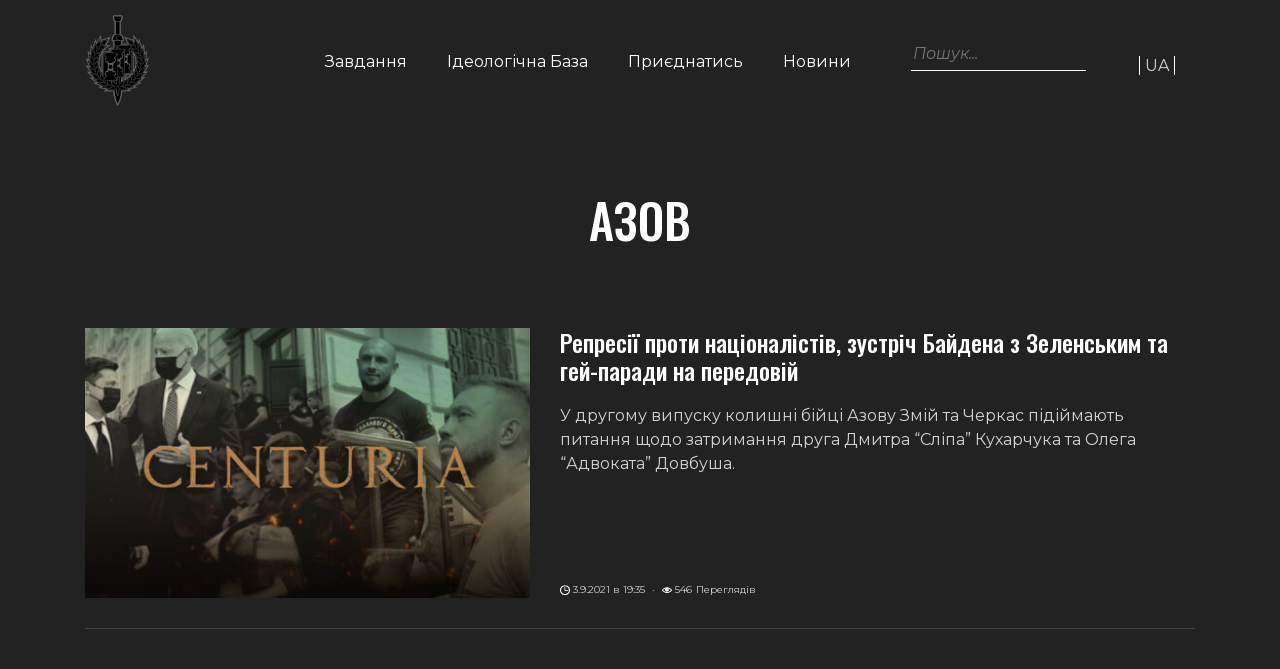

--- FILE ---
content_type: text/css
request_url: https://centuria-ua.com/wp-content/themes/custom-theme/style.css?ver=1.0.2
body_size: 6845
content:
@import url('https://fonts.googleapis.com/css2?family=Montserrat&family=Oswald:wght@300;500&display=swap');
@import url('https://fonts.googleapis.com/css2?family=Bebas+Neue&display=swap');
/* Normalize
--------------------------------------------- */

/*! normalize.css v8.0.1 | MIT License | github.com/necolas/normalize.css */

/* Document
	 ========================================================================== */

/**
 * 1. Correct the line height in all browsers.
 * 2. Prevent adjustments of font size after orientation changes in iOS.
 */
html {
	line-height: 1.15;
	-webkit-text-size-adjust: 100%;
	scroll-behavior: smooth;
}

/* Sections
	 ========================================================================== */

/**
 * Remove the margin in all browsers.
 */

.centuria_gif img {
	width: 100%;
	height: auto;
	display: block;
}
.centuria_text a {
	display: block;
	margin: 8px 0px;
}
.centuria_gif p {
	margin-top: 20px;
}

.wrapper_info {
	padding: 65px 0px;
}
body {
	margin: 0;
	background: #222222 !important;
	font-family: 'Montserrat', sans-serif !important;
	color: #D3D3D3 !important;
}

/**
 * Render the `main` element consistently in IE.
 */
main {
	display: block;
}

/**
 * Correct the font size and margin on `h1` elements within `section` and
 * `article` contexts in Chrome, Firefox, and Safari.
 */
h1 {
	font-size: 2em;
	margin: 0.67em 0;
}

/* Grouping content
	 ========================================================================== */

/**
 * 1. Add the correct box sizing in Firefox.
 * 2. Show the overflow in Edge and IE.
 */
hr {
	box-sizing: content-box;
	height: 0;
	overflow: visible;
}

/**
 * 1. Correct the inheritance and scaling of font size in all browsers.
 * 2. Correct the odd `em` font sizing in all browsers.
 */
pre {
	font-family: monospace, monospace;
	font-size: 1em;
}

/* Text-level semantics
	 ========================================================================== */

/**
 * Remove the gray background on active links in IE 10.
 */
a {
	background-color: transparent;
}

/**
 * 1. Remove the bottom border in Chrome 57-
 * 2. Add the correct text decoration in Chrome, Edge, IE, Opera, and Safari.
 */
abbr[title] {
	border-bottom: none;
	text-decoration: underline;
	text-decoration: underline dotted;
}

/**
 * Add the correct font weight in Chrome, Edge, and Safari.
 */
b,
strong {
	font-weight: bolder;
}

/**
 * 1. Correct the inheritance and scaling of font size in all browsers.
 * 2. Correct the odd `em` font sizing in all browsers.
 */
code,
kbd,
samp {
	font-family: monospace, monospace;
	font-size: 1em;
}

/**
 * Add the correct font size in all browsers.
 */
small {
	font-size: 80%;
}

/**
 * Prevent `sub` and `sup` elements from affecting the line height in
 * all browsers.
 */
sub,
sup {
	font-size: 75%;
	line-height: 0;
	position: relative;
	vertical-align: baseline;
}

sub {
	bottom: -0.25em;
}

sup {
	top: -0.5em;
}

/* Embedded content
	 ========================================================================== */

/**
 * Remove the border on images inside links in IE 10.
 */
img {
	border-style: none;
}

/* Forms
	 ========================================================================== */

/**
 * 1. Change the font styles in all browsers.
 * 2. Remove the margin in Firefox and Safari.
 */
button,
input,
optgroup,
select,
textarea {
	font-family: inherit;
	font-size: 100%;
	line-height: 1.15;
	margin: 0;
}

/**
 * Show the overflow in IE.
 * 1. Show the overflow in Edge.
 */
button,
input {
	overflow: visible;
}

/**
 * Remove the inheritance of text transform in Edge, Firefox, and IE.
 * 1. Remove the inheritance of text transform in Firefox.
 */
button,
select {
	text-transform: none;
}

/**
 * Correct the inability to style clickable types in iOS and Safari.
 */
button,
[type="button"],
[type="reset"],
[type="submit"] {
	-webkit-appearance: button;
}

/**
 * Remove the inner border and padding in Firefox.
 */
button::-moz-focus-inner,
[type="button"]::-moz-focus-inner,
[type="reset"]::-moz-focus-inner,
[type="submit"]::-moz-focus-inner {
	border-style: none;
	padding: 0;
}

/**
 * Restore the focus styles unset by the previous rule.
 */
button:-moz-focusring,
[type="button"]:-moz-focusring,
[type="reset"]:-moz-focusring,
[type="submit"]:-moz-focusring {
	outline: 1px dotted ButtonText;
}

/**
 * Correct the padding in Firefox.
 */
fieldset {
	padding: 0.35em 0.75em 0.625em;
}

/**
 * 1. Correct the text wrapping in Edge and IE.
 * 2. Correct the color inheritance from `fieldset` elements in IE.
 * 3. Remove the padding so developers are not caught out when they zero out
 *		`fieldset` elements in all browsers.
 */
legend {
	box-sizing: border-box;
	color: inherit;
	display: table;
	max-width: 100%;
	padding: 0;
	white-space: normal;
}

/**
 * Add the correct vertical alignment in Chrome, Firefox, and Opera.
 */
progress {
	vertical-align: baseline;
}

/**
 * Remove the default vertical scrollbar in IE 10+.
 */
textarea {
	overflow: auto;
}

/**
 * 1. Add the correct box sizing in IE 10.
 * 2. Remove the padding in IE 10.
 */
[type="checkbox"],
[type="radio"] {
	box-sizing: border-box;
	padding: 0;
}

/**
 * Correct the cursor style of increment and decrement buttons in Chrome.
 */
[type="number"]::-webkit-inner-spin-button,
[type="number"]::-webkit-outer-spin-button {
	height: auto;
}

/**
 * 1. Correct the odd appearance in Chrome and Safari.
 * 2. Correct the outline style in Safari.
 */
[type="search"] {
	-webkit-appearance: textfield;
	outline-offset: -2px;
}

/**
 * Remove the inner padding in Chrome and Safari on macOS.
 */
[type="search"]::-webkit-search-decoration {
	-webkit-appearance: none;
}

/**
 * 1. Correct the inability to style clickable types in iOS and Safari.
 * 2. Change font properties to `inherit` in Safari.
 */
::-webkit-file-upload-button {
	-webkit-appearance: button;
	font: inherit;
}

/* Interactive
	 ========================================================================== */

/*
 * Add the correct display in Edge, IE 10+, and Firefox.
 */
details {
	display: block;
}

/*
 * Add the correct display in all browsers.
 */
summary {
	display: list-item;
}

/* Misc
	 ========================================================================== */

/**
 * Add the correct display in IE 10+.
 */
template {
	display: none;
}

/**
 * Add the correct display in IE 10.
 */
[hidden] {
	display: none;
}

/* Box sizing
--------------------------------------------- */

/* Inherit box-sizing to more easily change it's value on a component level.
@link http://css-tricks.com/inheriting-box-sizing-probably-slightly-better-best-practice/ */
*,
*::before,
*::after {
	box-sizing: inherit;
}

html {
	box-sizing: border-box;
}

/*--------------------------------------------------------------
# Base
--------------------------------------------------------------*/

/* Typography
--------------------------------------------- */


h1,
h2,
h3,
h4,
h5,
h6 {
	clear: both;
}

p {
	margin-bottom: 1.5em;
}

dfn,
cite,
em,
i {
	font-style: italic;
}

blockquote {
	margin: 0 1.5em;
}

address {
	margin: 0 0 1.5em;
}

pre {
	background: #eee;
	font-family: "Courier 10 Pitch", courier, monospace;
	line-height: 1.6;
	margin-bottom: 1.6em;
	max-width: 100%;
	overflow: auto;
	padding: 1.6em;
}

code,
kbd,
tt,
var {
	font-family: monaco, consolas, "Andale Mono", "DejaVu Sans Mono", monospace;
}

abbr,
acronym {
	border-bottom: 1px dotted #666;
	cursor: help;
}

mark,
ins {
	background: #fff9c0;
	text-decoration: none;
}

big {
	font-size: 125%;
}

/* Elements
--------------------------------------------- */

hr {
	background-color: #ccc;
	border: 0;
	height: 1px;
	margin-bottom: 1.5em;
}

ul,
ol {
	margin: 0 0 1.5em 3em;
}

ul {
	list-style: disc;
}

ol {
	list-style: decimal;
}

li > ul,
li > ol {
	margin-bottom: 0;
	margin-left: 1.5em;
}

dt {
	font-weight: 700;
}

dd {
	margin: 0 1.5em 1.5em;
}

/* Make sure embeds and iframes fit their containers. */
embed,
iframe,
object {
	max-width: 100%;
}

img {
	height: auto;
	max-width: 100%;
}

figure {
	margin: 1em 0;
}

table {
	margin: 0 0 1.5em;
	width: 100%;
}



/*--------------------------------------------------------------
# Layouts
--------------------------------------------------------------*/

/*--------------------------------------------------------------
# Components
--------------------------------------------------------------*/

/* Navigation
--------------------------------------------- */
.nav-wrap {
	width: 100%;
	display: flex;
	align-items: center;
}
.nav-wrap .language {
	margin-left: 40px;
	margin-top: 0px;
}
.main-navigation {
	width: 90%;
  height: 100%;
  display: flex;
  align-items: center;
  justify-content: flex-end;
}

.main-navigation ul {
	display: none;
	list-style: none;
	margin: 0;
	padding-left: 0;
}

.main-navigation ul ul {
	box-shadow: 0 3px 3px rgba(0, 0, 0, 0.2);
	float: left;
	position: absolute;
	top: 100%;
	left: -999em;
	z-index: 99999;
}

.main-navigation ul ul ul {
	left: -999em;
	top: 0;
}
.mobile-btn{
	display: none;
}
.mobile-menu {
	height: 0;
	position: absolute;
	top: 0;
	opacity: 0;
	transition: all .5s ease;
	background: #424242;
	width: 100%;
	transition: all .5s ease;
	display: flex;
	flex-direction: column;
	justify-content: center;
	align-items: center;
}

.main-navigation ul ul li:hover > ul,
.main-navigation ul ul li.focus > ul {
	display: block;
	left: auto;
}

.main-navigation ul ul a {
	width: 200px;
}

.main-navigation ul li:hover > ul,
.main-navigation ul li.focus > ul {
	left: auto;
}

.main-navigation li {
	position: relative;
}

.main-navigation a {
	display: block;
	text-decoration: none;
	margin: 0 20px;
	color: #FFFFFF;
	font-size: 16px;
	padding-bottom: 5px;
	transition: all .5s ease;
	border-bottom: 2px solid transparent;

}
.main-navigation a:hover , .main-navigation a:focus {
	transition: all .5s ease;
	color: #ffffff;
	text-decoration: none;
	border-bottom: 2px solid #D52028;
}
.current-menu-item  a{
	border-bottom: 2px solid #D52028;
}
.menu-item-81 a,.menu-item-82 a {
	border-bottom: 2px solid transparent;
}

	.main-navigation ul {
		display: flex;
	}


.site-main .comment-navigation,
.site-main
.posts-navigation,
.site-main
.post-navigation {
	margin: 0 0 1.5em;
}

.comment-navigation .nav-links,
.posts-navigation .nav-links,
.post-navigation .nav-links {
	display: flex;
}

.comment-navigation .nav-previous,
.posts-navigation .nav-previous,
.post-navigation .nav-previous {
	flex: 1 0 50%;
}

.comment-navigation .nav-next,
.posts-navigation .nav-next,
.post-navigation .nav-next {
	text-align: end;
	flex: 1 0 50%;
}







/* Text meant only for screen readers. */
.screen-reader-text {
	border: 0;
	clip: rect(1px, 1px, 1px, 1px);
	clip-path: inset(50%);
	height: 1px;
	margin: -1px;
	overflow: hidden;
	padding: 0;
	position: absolute !important;
	width: 1px;
	word-wrap: normal !important;
}

.screen-reader-text:focus {
	background-color: #f1f1f1;
	border-radius: 3px;
	box-shadow: 0 0 2px 2px rgba(0, 0, 0, 0.6);
	clip: auto !important;
	clip-path: none;
	color: #21759b;
	display: block;
	font-size: 0.875rem;
	font-weight: 700;
	height: auto;
	left: 5px;
	line-height: normal;
	padding: 15px 23px 14px;
	text-decoration: none;
	top: 5px;
	width: auto;
	z-index: 100000;
}

/* Do not show the outline on the skip link target. */
#primary[tabindex="-1"]:focus {
	outline: 0;
}

h1, h2, h3, h4 {
	font-family: 'Oswald', sans-serif;
	color: #ffffff;
}
.main_title {
	font-size: 96px;
	text-transform: uppercase;
}
.title {
	text-align: center;
	font-size: 48px;
	text-transform: uppercase;
}
/*header*/
.logo-wrap {
	padding-top: 15px;
}
.row.main-row {
	justify-content: flex-end;
}
.nav-col {
	display: flex;
	justify-content: flex-end;
}
.main_content p{
	font-size: 20px;
	margin-bottom: 90px;
}
.header-container {
	background: url('/wp-content/themes/custom-theme/images/red.svg') no-repeat center;
}
.main_wrap {
	text-align: right;
	padding: 100px 0;
	padding-right: 100px;
}
.white-btn {
	font-weight: bold;
	font-size: 16px;
	color: #000000;
	padding: 12px 27px;
	text-transform: uppercase;
	background: #FFFFFF;
	border: 2px solid #FFFFFF;
	transition: all .5s ease;
}
.white-btn:hover, .white-btn:focus {
	transition: all .5s ease;
	color: #ffffff;
	background: transparent;
	border: 2px solid #FFFFFF;
	text-decoration: none;
}
/*mission block*/
.mission_wrap {
	position: relative;
	margin-bottom: 30px;
	padding-top: 60px;
	font-size: 16px;
}
.mission.title {
	margin-bottom: 90px;
	margin-top: 80px;
}
.number {
	position: absolute;
	left: 0;
	top: -50px;
	z-index: -10;
	color: #2D2D2D !important;
	font-weight: bold;
	font-size: 144px;
	font-family: 'Bebas Neue', cursive;
}
.mission_title {
	display: flex;
	margin-bottom: 30px;
	align-items: center;
}
.mission_title img{
	margin-right: 24px;
}
.mission_text {
	margin-bottom: 30px;
	color: #A7A7A7;
}

.mission-btn, .mission-close {
	font-family: 'Oswald', sans-serif;
	color: #D52028;
	cursor: pointer;
	font-family: Oswald;
	font-style: normal;
	font-weight: 500;
	font-size: 16px;
	text-transform: uppercase;
}
.mission-close {
	display: none;
}
.mission_click {
	display: none;
	color: #A7A7A7;
}
/*motto */
.motto_back {
	height: 500px;
	padding-left: 0 !important;
	padding-right: 0 !important;

}
.motto_back img {
	display: none;
}
.motto_section {
	height: 500px;
	margin-top: 80px;
}

.motto_wrap h3{
	font-size: 36px;
	position: relative;
	padding-bottom: 20px;
	margin-bottom: 30px;
}
.motto_wrap h3::after {
	content: "";
	display: block;
	position: absolute;
	background: #D52028;
	width: 30px;
	height: 2px;
	bottom: 0;
}
.motto_text {
	margin-bottom: 40px;
	font-size: 16px;
}
.red-btn {
	font-size: 16px;
	font-weight: bold;
	color: #ffffff;
	padding: 12px 27px;
	background: #D52028;
	text-transform: uppercase;
	transition: all .5s ease;

}
.red-btn:hover, .red-btn:focus {
	transition: all .5s ease;
	background: #B80911;
	color: #ffffff;
	text-decoration: none;
	
	
}
.btn_src {
		width: 100%;
		max-width: 400px;
	}
/*worldview*/

.world_section {
	margin-top: 100px;
}
.world_section h2 {
	margin-bottom: 60px;
	padding-top: 60px;
}
.world-row {
	display: flex;
}
.world-col {
	position: relative;
	height: 500px;
	width: 20%;

}
.world-overlay {
	background: transparent;
	transition: all .5s ease;
	padding: 20px;
}
.world-overlay.hover {
	background: linear-gradient(0deg, rgba(213, 32, 40, 0.6), rgba(213, 32, 40, 0.6)), linear-gradient(0deg, rgba(0, 0, 0, 0.6), rgba(0, 0, 0, 0.6));
	height: 100%;
	position: relative;
	transition: all .5s ease;
}
.world_title {
	transition: all .5s ease;
	transform: translateY(410px);
	transition: all .5s ease;
	font-size: 30px;
	position: relative;
	padding-bottom: 10px;
	margin-bottom: 15px;
}
.world_title::after {
	content: "";
	display: block;
	position: absolute;
	background: #D52028;
	width: 30px;
	height: 2px;
	bottom: 0;
}
.world-overlay.hover .world_title {
	transform: translateY(0px);
	transition: all .5s ease;

}
.world-overlay.hover .world_title::after {
	background: #ffffff;
}

.world_text {
	opacity: 0;
	transition: all .5s ease;
	transform: translateY(400px);
	transition: all .5s ease;
	font-size: 12px;
	position: relative;
	z-index: -100;
	height: 400px;
	overflow-y: scroll;

}
.world-overlay.hover {
	transition: all .5s ease;

}
.world-overlay.hover .world_text {
	transition: all .5s ease;
	opacity: 1;
	transform: translateY(0px);
	z-index: 100;
}
/*help block */
.help_section {
	margin-top: 60px;
	position: relative;
	z-index: 1000;
}
.help-wrap {
	padding: 30px;
}
.help-wrap h2{
	z-index: 20;
	font-weight: 500;
	font-size: 48px;
	position: relative;
	margin-bottom: 16px;
	padding-bottom: 20px;
}
.help-wrap h2::after {
	content: "";
	display: block;
	position: absolute;
	background: #D52028;
	width: 30px;
	height: 2px;
	bottom: 0;
}
.help_gradient {
	position: absolute;
	background: linear-gradient(180deg, rgba(34, 34, 34, 0) 81.25%, #222222 100%), linear-gradient(270deg, rgba(34, 34, 34, 0.28) 23.92%, rgba(34, 34, 34, 0.8) 70.79%);
	width: 100%;
	height: 260px;
	top: 0;
}
.help_text {
	position: relative;
	z-index: 20;
}
.help_text p{
	margin-bottom: 0;
}
.help_links {
	margin-top: 40px;
	position: relative;
	z-index: 20;
	display: flex;
	align-items: center;
}
.tele_wrap {
	margin-left: 30px;
}
.pattern, .motto-pattern {
    background-color: #000000;
    position: relative;
    display: block;
}
.motto-pattern {
	background: linear-gradient(180deg, rgba(34, 34, 34, 0) 81.25%, #222222 100%), linear-gradient(270deg, rgba(34, 34, 34, 0.52) 0%, rgba(34, 34, 34, 0.8) 70.79%);
}
.pattern::before {
    content: '';
    -webkit-transition: opacity .25s ease,top .25s ease,left .25s ease,bottom .25s ease,right .25s ease;
    -o-transition: opacity .25s ease,top .25s ease,left .25s ease,bottom .25s ease,right .25s ease;
    transition: opacity .25s ease,top .25s ease,left .25s ease,bottom .25s ease,right .25s ease;
    z-index: 1;
    position: absolute;
    border: #fff solid 1px;
    top: 0;
    right: 0;
    bottom: 0;
    left: 0;
    opacity: 0;
}
.wp-post-image {
    background-size: cover;
    background-position: center;
    position: relative;
    display: block;
}
.wp-post-image::before {
    content: '';
    background-color: #1c2026;
    position: absolute;
    top: 0;
    left: 0;
    right: 0;
    bottom: 0;
    opacity: .55;
    -webkit-transition: opacity .25s ease;
    -o-transition: opacity .25s ease;
    transition: opacity .25s ease;
}
.slider_card:hover .wp-post-image, .post-row:hover .wp-post-image {
	opacity: .25;
	transition: opacity .5s ease;

}
.slider_card:hover {
	color: #ffffff;
}
.post-row:hover {
	 color: #ffffff;
	 text-decoration: none;
 }
 .post-row:hover .post_title{
 	 color: #ffffff;
 	 text-decoration: underline;
  }
.slider_card:hover .pattern, .post-row:hover .pattern{
	outline: 1px solid #ffffff;
	outline-offset: -10px;
	transition: all .5s ease;
}
/*media page*/
.top_posts{
	margin-top: 40px;
	margin-bottom: 60px;
}
.big_post{
	display: block;
	height: 430px;
}
.post_wrap {
	background: rgba(0,0,0,0.35);
	height: 100%;
	padding: 10px;
	display: flex;
	align-items: flex-end;
	transition: all .5s ease;
	color: #ffffff;
}
.big_post:hover, .small_post:hover {
	text-decoration: none;

}
.post_wrap:hover, .post_wrap:focus{
	transition: all .5s ease;
	background: rgba(0, 0, 0, 0.65);
	outline: 1px solid #747D87;
	outline-offset: -5px;
	text-decoration: none;
}

.small_post {
	display: block;
	height: 200px;
}
.small_post:first-child {
	margin-bottom: 30px;
}
.small_post_wrap {
	display: flex;
	flex-direction: column;
}
.post-row {

}
.gray-line {
	width: 100%;
	height: 1px;
	background: #424242;
	display: block;
	margin: 30px 0;
}
.post_thumbnail:hover {

}
.post_link {
	color: #D3D3D3;
	display: flex;
	flex-direction: column;
	justify-content: space-between;
	height: 269px;
}
.post_link:hover {
	text-decoration: none;
	color: #D3D3D3;
}

.post_title {
	font-size: 24px;
	margin-bottom: 20px;
}

.post_content {
	font-size: 16px;
}
.post_date {
	font-size: 10px;
}
.post_date span, .slider_date span {
	margin: 0 4px;
}
.pagination {
	margin: 80px 0;
	justify-content: center;
	font-size: 22px;
	font-weight: bold;
	color: #D3D3D3;
}
.nav-links {
	display: flex;
}
.page-numbers {
	color: #D3D3D3;
	border: 2px solid #D3D3D3;
	width: 40px;
	height: 40px;
	display: flex;
	justify-content: center;
	align-items: center;
	margin: 0 5px;
	transition: all .5s ease;
}
.page-numbers:hover, .page-numbers:focus {
	color: #DB3A34;
	border: 2px solid #D52028;
	text-decoration: none;
	transition: all .5s ease;
}
.current {
	color: #DB3A34;
	border: 2px solid #D52028;
}
.next,.prev {
	border: none;
	font-size: 35px;
	width: 12px;
}
.next:hover,.next:focus, .prev:hover ,.prev:focus {
	border: none;
}
/*single*/
.back {
	font-size: 16px;
	font-weight: 500;
	color: #ffffff;
	margin-bottom: 20px;
	display: block;
}
.back:hover {
	color: #ffffff;
}
.single_section {
	margin-top: 40px;
}
.single_post {
	height: 500px;
	margin-top: 20px;
}
.single_wrap {
	padding: 30px;
}
.single_wrap:hover, .single_wrap:focus {
	background: rgba(0,0,0,0.35);
	outline: none;
}
.single_content {
	margin-top: 60px;
}
.content_section {
	margin-bottom: 80px;
}
.under_posts {
	display: flex;
	justify-content: space-between;
	width: 100%;
	align-items: center;
	margin-top: 60px;
}

.norm_row {
	text-align: right !important;
}
.sfsi_wicons {
	margin-right: 20px;
}

.tags a {
	color: #424242;
	font-weight: 500;
	font-size: 14px;
	padding: 10px;
	background: #FFFFFF;
	box-shadow: 0px 0px 5px rgba(0, 0, 0, 0.2);
	border-radius: 3px;
	margin-right: 5px;
	transition: all .5s ease;
}
.tags a:hover{
	background: #C5C5C5;
	transition: all .5s ease;
	color: #424242;
	text-decoration: none;
}
.tags a:first-child {
	margin-left: 10px;
}
.post_slider {
	margin-bottom: 80px;
}
.post_slider h2 {
	margin-bottom: 60px;
}
.slider_date img {
	width: 10px !important;
	height: 10px;
	margin-right: 5px;
	display: inline-flex !important;
}
.slider_date {
	font-size: 10px;
}
.item {
	position: relative
}
.item a img {
	position: relative;
}

.clock {
	margin-left: 0;
}
.media_section {
	padding: 80px 0;
}
.media_section h2 {
	margin-bottom: 60px;
}
.media-btn-wrap {
	margin-top: 80px;
	text-align: center;
}
/*slider desktop*/
.owl-carousel .owl-nav button.owl-prev, .owl-carousel .owl-nav button.owl-next {
	position: absolute;
	left: -70px;
	top: 40%;
}
.owl-carousel .owl-nav button.owl-next{
	left: unset;
		right: -70px;
}
.slider_card {
	padding: 0 10px;
	display: block;
	height: fit-content;
}

.slider_content {
	font-size: 14px;
	height: 180px;
	display: flex;
	color: #ffffff;
	flex-direction: column;
	justify-content: space-between;
	margin-top: 10px;
}
.slider_title {
	font-size: 20px;
	margin-bottom: 15px;
}

/*contacts page*/
.form-col {
	margin: auto;
}
.form-wrap {
	background: #2D2D2D;
	padding: 30px;
	padding-bottom: 16px;
	border-radius: 10px;
	margin-top: 110px;
	margin-bottom: 80px;
}

.form-title {
	font-weight: 500;
	font-size: 36px;
	margin-bottom: 30px;
	text-align: center;
	text-align: center;
}
.form-subtitle {
	font-weight: 500;
	font-size: 24px;
	font-family: 'Montserrat', sans-serif ;
	margin-bottom: 20px;
	text-align: center;
}
form p {
	margin-bottom: 0;
}
.form-input {
	width: 100%;
	height: 45px;
	margin-bottom: 30px;
	background: #424242;
	border: 1px solid #FFFFFF;
	display: flex;
	align-items: center;
	padding-left: 12px;
	font-size: 14px;
	color: #ffffff;

}
.form-input::placeholder {
	transition: all .5s ease;
	color: #ffffff;
}
.form-input:focus {
	outline-color: #D52028;
}
.form-input:focus::placeholder {
	opacity: 0;
	transition: all .5s ease;
}
.text-722 .form-input{
	margin-top: 30px;
}
.wpcf7-radio label {
	font-size: 14px;
	padding: 10px;
	padding-left: 32.2px;
	position: relative;
	background: #424242;
	color: #8E8E8E;
	margin-bottom: 0;
	cursor: pointer;
}
[type=radio],[type=file] {
	display: none;
}
.wpcf7-radio label::before {
	transition: all .5s ease;
	position: absolute;
	left: 10px;
	top: 0;
	bottom: 0;
	margin: auto;
	content: ' ';
	display: block;
	width: 20px;
	height: 20px;
	background: url('/wp-content/themes/custom-theme/images/circle.svg') no-repeat center;
	border-radius: 50%;
}
.wpcf7-radio label.active {
	color: #ffffff;
}
.wpcf7-radio label.active::before {
	transition: all .5s ease;
	background: url('/wp-content/themes/custom-theme/images/kolo.svg') no-repeat center;
}
span.wpcf7-list-item {
	margin: 0 0 0 20px;
}
span.wpcf7-list-item.first {
	margin: 0;
}
label {
	position: relative;
	padding-left: 30px;
	cursor: pointer;
}
label:before {
	content: '';
	width: 25px;
	height: 25px;
	display: block;
	position: absolute;
	left: 0;
	background: url('/wp-content/themes/custom-theme/images/clip.svg') no-repeat center;
}
.wpcf7 form.invalid .wpcf7-response-output, .wpcf7 form.unaccepted .wpcf7-response-output {
    background: #D52028;
		border-color: #D52028;
}
.wpcf7 form.sent .wpcf7-response-output {
    background: #46b450;
}
.send-btn {
	text-align: center;
	background: #D52028;
	color: #FFFFFF;
	border-color: #D52028;
	text-transform: uppercase;
	width: 340px;
	height: 65px;
	display: flex;
	align-items: center;
	justify-content: center;
	border-radius: none;
	font-weight: bold;
	font-size: 24px;
	margin: auto;
	border: none;
	margin-top: 60px;
}
.send-btn:hover, .send-btn:focus {
	transition: all .5s ease;
	background: #B80911;
}
textarea.form-input {
	margin-bottom: 20px;
	height: auto;
	padding-top: 12px;
	color: #ffffff;
}

/*footer*/
#mailpoet_form_2 .mailpoet_paragraph {
	margin-bottom: 0 !important;
}
#mailpoet_form_2 form.mailpoet_form {
    display: flex;
		padding: 0 !important;
}
#mailpoet_form_2 .mailpoet_submit {
	background: #D52028;
	color: #FFFFFF;
	font-weight: bold;
	font-size: 12px;
	height: 40px;
	width: 112px;
	display: flex;
	justify-content: center;
	align-items: center;
	text-transform: uppercase;
	border: none;
}
#mailpoet_form_2 .mailpoet_text {
	height: 40px;
	border: none;
}
.search-wrap {
	display: flex;
	align-items: center;
}
.search-form{
	display: flex;
}
.page-searchform  {
	margin-left: 20px;
}
.page-searchform .search-input {
	width: 100%;
	display: block;
}
.search-wrap {
	margin-top: 40px;
	margin-bottom: 60px;
	margin-left: 40px;
}
.search-input:focus {
	background: transparent;
	border: none;
	border-bottom: 1px solid #ffffff;
	color: #ffffff;
}
.search-title {
	font-size: 40px;
}
.search-input::placeholder{
	font-style: italic;
}
.search-input {
	background: transparent;
	border: none;
	width: 80%;
	border-bottom: 1px solid #ffffff;
	display: block;
	transition: all .5s ease;
	color: #ffffff;
	padding-bottom: 4px;
	border-radius: 0 !important;
}
.search-input.active {
	transition: all .5s ease;
}
.search-submit {
	border-radius: 0 !important;
	width: 25px;
	height: 31px;
	background: url('/wp-content/themes/custom-theme/images/search.svg') no-repeat center;
	border: none;
	border-bottom: 1px solid #ffffff;


}
footer {
	background: #000000;
	padding-bottom: 60px;
}
footer .main-navigation {
	align-items: flex-start;
	padding-top: 50px;
}
footer .logo-wrap {
	padding-top: 15px;
}
.footer-form {
	margin-top: 50px;
}
.socials-wrap {
	margin-top: 30px;
}
.socials-wrap a {
	margin-right: 20px;
}
.socials-wrap a:hover {
text-decoration: none;}
.world_section_mobile {
	display: none;
}
.top-posts-mobile {
	display: none;
}
.top_posts{
	display: block;
}
.tag-title {
	margin-bottom: 80px;
	margin-top: 60px;
}
.tag-section, .search-section {
	padding-bottom: 80px;
}
.not-found-wrap{
	margin-top: 80px;
}
.not-found {
	text-align: center;
	padding: 80px 0;
}
.nothing {
	text-align: center;
}
.search-slider {
	margin-top: 60px;
}
.input:-internal-autofill-selected {
	background: none !important;
}
@media screen and (max-width: 1200px) {
	.world_text {
		font-size: 10px;
	}
	.slider_content {
		height: 230px;
	}
	.owl-carousel .owl-nav button.owl-prev, .owl-carousel .owl-nav button.owl-next {
    position: absolute;
    left: -25px;
    top: 40%;
}
	.owl-carousel .owl-nav button.owl-next {
    left: unset;
    right: -25px;
}
	.socials-wrap a {
    margin-right: 10px;
}
	span.wpcf7-list-item , span.wpcf7-list-item.first{
	    margin: 0 0 10px 0px;
	}
.wpcf7-radio {
	display: flex;
	flex-direction: column;
}
.wpcf7-radio label {
	font-size: 14px;
	width: 100%;
}
}
@media screen and (max-width: 992px) {
	#mailpoet_form_2 form.mailpoet_form {
    justify-content: center;
}

}
@media screen and (max-width: 767px) {
	.search-wrap {
		flex-direction: column;
		margin-left: 0;
	}
	.search-wrap .search-input{
		font-size: 20px;
}
.search-wrap .search-form {
	margin-top: 30px;
}
.search-wrap .search-submit{
	margin-top: 8px;
height: 31px;
width: 30px;}
	.main_wrap {
    text-align: right;
    padding: 80px 0;
    padding-right: 0px;
}
.main_content p {
    font-size: 14px;
    margin-bottom: 60px;
}
.main_link_wrap {
	text-align: center;
}
.mission.title {
    margin-bottom: 20px;
    margin-top: 60px;
}
.mission_wrap {
    margin-bottom: 30px;
    padding-top: 30px;
}

	.main_title {
		font-size: 48px;
    text-transform: uppercase;
}
	.motto_section {
		background: none !important;
		height: fit-content;
	}
		.motto_section .row {
			display: flex;
			flex-direction: column-reverse;
		}
	.motto_back {
    height: fit-content;
	}
	.motto_back img {
		display: block;
		opacity: .7;
	}
	.tag-title {
		margin-bottom: 60px;
		margin-top: 40px;
	}
	.tag-section, .search-section {
		padding-bottom: 60px;
	}
	.title {
		font-size: 24px;
	}
	.nav-wrap {
		display: none;
	}
	.mobile-btn {
		width: 30px;
		height: 20px;
		display: block;
		cursor: pointer;

	}
	.mobile-btn span{
		width: 30px;
		height: 2px;
		background: #ffffff;
		display: block;
		margin-bottom: 5px;
	}
	.nav-col {
		align-items: center;
	}
	.mobile-close {
		width: 35px;
		height: 35px;
		display: block;
		position: absolute;
		right: 15px;
		top: 60px; }
		.mobile-close::before, .mobile-close::after {
			position: absolute;
			left: 15px;
			content: ' ';
			height: 33px;
			width: 2px;
			background-color: #ffffff; }
		.mobile-close::before {
			transform: rotate(45deg); }
		.mobile-close::after {
			transform: rotate(-45deg); }
		.mobile-menu {
			transition: all .5s ease;

		}
		.mobile-menu.visible {
			transform: translateY(0px);
			z-index: 1000;
			height: 100%;
			background: #424242;
			opacity: 1;
			width: 100%;
			transition: all .5s ease;
			display: flex;
			flex-direction: column;
			justify-content: center;
			align-items: center;

		}
		.mobile-menu nav{
			flex-direction: column;
			justify-content: center;
			width: 100%;
		}
		.mobile-menu ul {
			flex-direction: column;
		}
		.mobile-menu .main-navigation {
			height: fit-content;
		}
		.mobile-menu .main-navigation a {
			color: #ffffff;
			font-size: 30px;
		}
		.mobile-menu .main-navigation li {
			margin-bottom: 20px;
		}
		.search-input {
			display: block;
			width: 200px;
			font-size: 30px;
		}
		.search-submit {
			width: 50px;
			height: 51px;
			background-size: cover;
		}
		.number {
			font-size: 57px;
			top: 0px;
		}
		.mission_title h3{
			font-size: 18px;
		}
		.mission_title {
			margin-bottom: 12px;
		}
		.mission_title img {
			width: 30px;
			height: 30px;
		}
		.mission_text {
		font-size: 12px;
		margin-bottom: 12px;
	}
	.mission_click {
		font-size: 12px;
	}
	.main_content {
    width: 70%;
    margin-left: auto;
}
	.mission-btn, .mission-close {
		font-size: 14px;
	}
		.slide-one .owl-nav {
			display: none;
		}
		.owl-dots {
			text-align: center;
			margin-top: 30px;
		}
		.owl-carousel button.owl-dot {
			width: 10px;
			height: 10px;
			margin-right: 10px;
			background: #A7A7A7 !important;
			border-radius: 50%;
		}
		.owl-carousel button.owl-dot.active {
			background: #D52028 !important;
		}
		.world_section {
			display: none;
		}
		.world-row {
			margin-top: 40px;
		}
		.world_section_mobile {
			display: block;
			margin-top: 60px;
		}
		.world-col {
			width: 90%;
			margin: auto;
		}
		.world-overlay {
			background: linear-gradient(0deg, rgba(213, 32, 40, 0.6), rgba(213, 32, 40, 0.6)), linear-gradient(0deg, rgba(0, 0, 0, 0.6), rgba(0, 0, 0, 0.6));
			height: 100%;
		}
		.world_title {
			transform: translateY(0);
		}
		.world_text {
			transform: translateY(0);
			opacity: 1;
			z-index: 100;
			font-size: 12px;
		}
		.help-wrap h2 {
			text-align: center;
			margin-bottom: 15px;
			padding-bottom: 0;
    }
		.help-wrap h2::after {
			display: none;

		}
		.help_text {
			text-align: center;
			font-size: 14px;
		}
		.top_posts {
			display: none;
		}
		.top-posts-mobile {
			display: block;
			padding-bottom: 60px;
			margin-top: 30px;
		}
		.owl-carousel .owl-item .post_date {
			display: flex;
		}
		.owl-carousel .owl-item .post_date img {
    display: block;
    width: 10px;
}
.slider_title {
    font-size: 18px;
		margin-bottom: 5px;
}
.slider_content {
	font-size: 12px;
	height: 150px;
 }
.slide-two .owl-nav {
	display: none;
}
.slide-one .item {
	padding: 0 10px;
}
.media_section {
	padding-top: 60px;
	padding-bottom: 100px;
}
.media_section  h2 {
	margin-bottom: 40px;
}
.media-btn-wrap {
	margin-top: 40px;
}
.media-btn-wrap .red-btn, .motto_wrap .red-btn {
	display: block;
	width: 100%;
	text-align: center;
}


.text-722 .form-input {
    margin-top: 20px;
}
.form-input {
	margin-bottom: 10px;
}

.send-btn {
	width: 100%;
	margin-top: 20px;
	margin-bottom: 0px;
	font-size: 16px;
	height: 55px;
}


.form-title {
	font-size: 24px;
	margin-bottom: 20px;
}
.form-subtitle {
	font-size: 18px;
	margin-bottom: 20px;
}
.form-wrap {
	margin-bottom: 60px;
	padding: 20px 10px;
}

.slide-three .item {
	padding: 0 15px;
	margin: auto;
}
.slide-three .owl-nav {
	display: block;
	text-align: center;
	margin-top: 20px;
}
.slide-three .owl-dots {
	display: none;
}
.slide-three .owl-nav  button.owl-prev, .slide-three .owl-nav  button.owl-next{
	position: static;
	margin: 0 10px;
}
.post_title {
	font-size: 18px;
	margin-top: 10px;
	margin-bottom: 10px;
}
.post_content {
	font-size: 12px;
}
.big_post {
	height: 200px;
}
.post_link {
	height: 250px;
}
.pagination {
	margin-top: 40px;
	margin-bottom: 60px;
}
.wp-block-image .alignright {
	margin-left: 0;
}
.post_socials {
	width: 30%;
}
.norm_row {
	width: 100% !important;
	display: flex;
}
.sfsi_wicons {
    margin-right: 5px;
		margin-bottom: 0 !important;
}
.tags {
	font-size: 12px;
}
.tags a {
	font-size: 10px;
	padding: 6px 11px;
}
.sfsi_widget {
	display: flex;
	align-items: center;
}
.under_posts {
	margin-top: 40px;
}
.post_slider h2{
	margin-bottom: 60px;
}
.post_slider {
	margin-bottom: 40px;
}
.f_col {
	display: flex;
	flex-direction: column-reverse;
}
.main-navigation ul {
    display: flex;
    flex-direction: column;
}
.socials-wrap {
    margin-top: 30px;
		margin-bottom: 40px;
    text-align: center;
}
#mailpoet_form_2 .mailpoet_submit {
	width: 140px !important;
}
.footer-form {
    margin-top: 0px;
}
footer .logo-wrap {
	padding-top: 40px;
}
footer .main-navigatio {
	padding-top: 40px;
}
footer .main-navigation a {
	width: fit-content;
	padding-bottom: 3px;
	margin-bottom: 7px;
}
}
@media screen and (max-width: 576px) {
	.slide-one .item {
	    padding: 0 30px;
	}
.header-container {
	background: unset;

}
.header-container .col-lg-6 {
	background-image: url(/wp-content/themes/custom-theme/images/red-mobile.svg);
	background-position: 50% 0;
	background-repeat: no-repeat;
	background-size: contain;
}
.main_wrap {
	padding-right: 20px;
}
}


--- FILE ---
content_type: text/css
request_url: https://centuria-ua.com/wp-content/themes/custom-theme/css/woocommerce.css?ver=6.5.7
body_size: 5281
content:

.woocommerce-product-gallery__image {
    pointer-events: none;
}
.shop-section .item h2 {
    margin-top: 10px;
    margin-bottom: 5px;
}
.woocommerce .quantity .qty {
    width: 3.631em;
    text-align: center;
    height: 64px;
    margin-right: 10px;
    background: none;
    color: #fff;
    border: 1px solid #fff;
    font-size: 16px;
}
.product-row {
  display: flex;
  flex-wrap: wrap;
  margin-bottom: 80px;

}
.product-card {
  width: 33%;
  position: relative;
}
.product-card:first-child, .product-card:nth-child(4), .product-card:nth-child(7), {
  margin-left: 0;
}
.product-card:nth-child(3n+3) {
  margin-right: 0;
}
.catalog .details-button {
  display: block;
}
.woocommerce nav.woocommerce-pagination {
  text-align: center;
}
.woocommerce nav.woocommerce-pagination ul{
    text-align: center;
    display: flex;
    width: fit-content;
    justify-content: center;
    margin: auto;
    border: none;
}
.woocommerce nav.woocommerce-pagination ul li {
    border-right: none;
    margin: 0 5px;
}
.woocommerce nav.woocommerce-pagination ul li a:focus, .woocommerce nav.woocommerce-pagination ul li a:hover, .woocommerce nav.woocommerce-pagination ul li span.current {
    background: none;
    color: #DB3A34;
}

.product-card {
    width: unset;
}
.single-product table.variations td.label > label {
    display: none !important;
}
.woocommerce div.product form.cart .variations td.label {
    padding-right: 0;
}
.woocommerce form .form-row label, .woocommerce-page form .form-row label {
  display: none;
}
.product_meta .posted_in {
  display: none;
}
.entry-summary a {
  display: none;
}
.entry-summary a:first-child {
  display: block;
}

.h_shop_wrap{
  display: flex;
  align-items: center;
  justify-content: flex-end;
}
.shop-col {
  justify-content: flex-end;
}
.woocommerce span.onsale, span.onsale {
  padding: 3px 6px;
  position: absolute;
  background: #D52028;
  font-weight: 500;
  font-size: 14px;
  line-height: 21px;
  min-width: unset;
  min-height: unset;
  color: #FFFFFF;
  border-radius: 0;
  left: 10px;
  top: 371px;
  z-index: 100;
}
span.onsale {
  top: 388px;
  left: 0;
}

.woocommerce-loop-product__title {
  display: block;
  text-align: left;
  font-size: 14px;
  font-family: 'Montserrat';
  font-weight: 400;
}
.catalog .product-card {
  width: 33%;
}
.product-card a {
  color: #fff;
  text-decoration: none;
  transition:  all .5s ease;
  display: block;
  text-align: center;
  padding: 0 10px;
  padding-top: 10px;
  position: relative;
  margin-bottom: 20px;
}
.details-button {
  font-family: 'Montserrat';
  background: #D52028;
  text-transform: uppercase;
  margin: 0 10px;
  padding: 10px 0;
  text-align: center;
  color: #FFFFFF;
  font-weight: bold;
  font-size: 14px;
  margin-top: 20px;
}
.hover-product {
  transition:  all .5s ease;
  opacity: 0;
  position: absolute;
  bottom: -90px;
  color: #FFFFFF;
  background: #fff;
  z-index: -1;
  display: block;
  height: 90px;
  display: flex;
  flex-direction: column;
  justify-content: space-between;
  width: 100%;
  left: 0;
  padding-bottom: 10px;
}
.product-card a:hover {
  transition:  all .5s ease;
  color: #222;
  text-decoration: none;
  background: #fff;
}
.product-card a:hover .hover-product{
  opacity: 1;
  transition:  all .5s ease;
  z-index: 1000;

}
.product-card a:hover .product-color-wrap{
  opacity: 1;
  transition:  all .5s ease;

}
.product-card a:hover .price, .product-card a:hover .woocommerce-loop-product__title {
  color: #222222;
}
 .woocommerce div.product .product-card a:hover span.price {

 }
.good-type, .price {
  display: block;
  text-align: left;
  font-size: 14px;
}
.size {
  color: #222;
  text-align: left;
  padding-left: 10px;
  font-size: 14px;
}
.price {
  font-weight: 500;
  font-size: 20px;
  font-family: 'Oswald';

}
.price ins {
    background: none;
    text-decoration: none;
    color: #D52028;
    color: #D52028;
}
.product-slider .owl-stage-outer{
  padding-bottom: 150px;
}
.cats-container {
  font-weight: bold;
  font-size: 20px;
  line-height: 24px;
  color: #FFFFFF;
}
.cats-container.with-children{
  background: rgba(255,255,255,0.1)
}
.cats-container:hover .subcats-container {

}
.subcats-container {
  display: none;

}
.woocommerce nav.woocommerce-pagination {
  margin-bottom: 100px;
}
.woocommerce nav.woocommerce-pagination ul li a, .woocommerce nav.woocommerce-pagination ul li span{
  display: flex;
}
.woocommerce nav.woocommerce-pagination ul li a.next, .woocommerce nav.woocommerce-pagination ul li a.prev  {
  border: none;
  font-size: 35px;
  width: 12px;
  display: flex;
}
.over-price del {
  font-weight: 300;
font-size: 16px;
}
.cart-popup{
  display: none;
}

.woocommerce div.product div.images.woocommerce-product-gallery {
    position: relative;
    display: flex;
    flex-direction: row-reverse;

}
.woocommerce .button.wc-backward {
  display: none;
}
.visible.button.wc-backward{
  display: block;
  margin: auto;
  margin-bottom: 40px;
  width: fit-content;
  font-size: 16px;
	font-weight: bold;
	color: #ffffff;
	padding: 12px 27px;
	background: #D52028;
	text-transform: uppercase;
	transition: all .5s ease;
}
.visible.button.wc-backward:hover, .visible.button.wc-backward:focus {
	transition: all .5s ease;
	background: #B80911;
	color: #ffffff;
	text-decoration: none;
}
.woocommerce div.product div.images .flex-control-thumbs {
  display: flex;
  flex-direction: column;
  width: 25%;
  margin-right: 20px;
}
.flex-direction-nav {
  position: absolute;
    top: 0;
    bottom: 0;
    margin: auto;
    width: 400px;
}
.flex-nav-prev{
  position: absolute;
  left: 10px;
  top: 0;
  bottom: 0;
  margin: auto;
  display: flex;
  align-items: center;
}
.flex-nav-next{
  position: absolute;
  right: 10px;
  top: 0;
  bottom: 0;
  margin: auto;
  display: flex;
  align-items: center;

}
.flex-prev img, .flex-next img {
  width: 8px !important;
  height: 14px !important;
}
.woocommerce div.product div.images .flex-control-thumbs li {
  width: 100%;
  margin-bottom: 20px;
}
.flex-viewport {
  width: 440px;
}
.woocommerce-product-gallery__image.flex-active-slide{
  width: 440px;
}
.woocommerce div.product form.cart .button, .woocommerce input.button.alt{
  font-family: 'Montserrat';
  font-style: normal;
  font-weight: bold;
  font-size: 24px;
  text-transform: uppercase;
  color: #FFFFFF;
  padding: 20px 45px;
  background: #D52028;
}
.woocommerce div.product p.price, .woocommerce div.product span.price {
  font-family: 'Oswald';
  font-style: normal;
  font-weight: 500;
  font-size: 20px;
  color: #FFFFFF;

}
.summary .price {
  border-bottom:  1px solid rgba(255,255,255,0.3);
  padding-bottom: 25px;
  padding-top: 15px;
  margin-bottom: 30px;
}
.related .owl-carousel .owl-stage-outer {
    padding-bottom: 100px;
}
.entry-title {
  text-align: center;
}
.select2-container--default .select2-selection--single {
  background: none;
  border: none;
}
.woocommerce form .form-row input.input-text, .woocommerce form .form-row textarea, .select2-container--default .select2-selection--single .select2-selection__rendered {
  background: #424242;
  border: 1px solid #FFFFFF;
  font-family: 'Montserrat';
  font-style: normal;
  font-weight: 500;
  font-size: 14px;
  color: #FFFFFF;
  padding: 12px 15px;
  margin-bottom: 30px;

}

.woocommerce form .form-row span {
  width: 100%;
  height: fit-content;
}
.woocommerce form .form-row input.input-text::placeholder, .woocommerce form .form-row textarea::placeholder {
  font-family: 'Montserrat';
  font-style: normal;
  font-weight: 500;
  font-size: 14px;
  color: #FFFFFF;
}
.woocommerce form .form-row-first, .woocommerce form .form-row-last, .woocommerce-page form .form-row-first, .woocommerce-page form .form-row-last {
    width: 100%;
    overflow: visible;
}
#billing_address_2_field, #billing_address_3_field {
  width: 47.7%;
}
#billing_address_2_field {
  margin-right: 30px;
}
.form-row {
  width: 100%;
}
.woocommerce-billing-fields__field-wrapper{
  display: flex;
  flex-wrap: wrap;
}
.woocommerce-billing-fields h3 {
  display: none;
}

.cat {
  font-family: Montserrat;
  font-size: 16px;
  color: #FFFFFF;
  padding-bottom: 5px;
  transition: all .5s ease;
  margin-right: 40px;
  border-bottom: 2px solid transparent;

}
.current-cat {
  border-bottom: 2px solid #D52028;
}
.cat:hover {
  color: #FFFFFF;
  text-decoration: none;
  border-bottom: 2px solid #D52028;
  transition: all .5s ease;
}
.shop-logo {
  max-width: 65px;
}
.h_shop_cat {
  align-items: center;
  display: flex;
  height: 100%;
}
.shop-header {
  background: #010101;
}
.woocommerce-page form .form-row label.checkbox {
    display: none;
}
.woocommerce-checkout #payment div.payment_method_bacs, #payment_method_easypay {
  display: none !important;
}
.payment_box.payment_method_cod {
  display: none !important;
}
.woocommerce-checkout #payment {
    background: #fff;
    border-radius: 0px;
    color: #222222;
    display: flex;
    flex-wrap: wrap;
}
label:before {
    content: '';
    display: none;
}
.payment_box.payment_method_easypay{
  display: none !important;
}
.payment_method_bacs, .payment_method_cod, .payment_method_easypay{
  position: relative;
  display: flex;
  align-items: center;
}
.payment_method_bacs label, .payment_method_cod label, .payment_method_easypay label{
  margin-bottom: 0;

}
.payment_method_bacs label:before, .payment_method_cod label:before, .payment_method_easypay label:before {
  content: " ";
  display: block !important;
  width: 14px;
  height: 14px;
  border: 1px solid #222222;
  position: absolute;
  left: 0;
  top: 0;
  bottom: 0;
  margin: auto;
  border-radius: 50%;
}
#payment_method_bacs:checked + label:before{
  background: url('/wp-content/themes/custom-theme/images/dotpay.svg') no-repeat 50%;
}
#payment_method_cod:checked + label:before{
  background: url('/wp-content/themes/custom-theme/images/dotpay.svg') no-repeat 50%;
}
#payment_method_easypay:checked + label:before{
  background: url('/wp-content/themes/custom-theme/images/dotpay.svg') no-repeat 50%;
}
.woocommerce #respond input#submit.alt, .woocommerce a.button.alt, .woocommerce button.button.alt, .woocommerce input.button.alt {
  font-family: 'Montserrat';
  font-style: normal;
  font-weight: bold;
  font-size: 16px;
  text-transform: uppercase;
  color: #FFFFFF;
  padding: 12px 17px;
  background: #D52028;
}
.woocommerce-terms-and-conditions-wrapper{
  width: 50%;
  font-family: 'Montserrat';
  font-size: 10px;
  color: #AFAFAF;
}
.form-row.place-order{
  justify-content: space-between;
  background: #ECECEC;
}
.woocommerce #payment #place_order, .woocommerce-page #payment #place_order {
     float: unset;
}
#customer_details {
  padding-top: 40px;
  border-top: 1px solid #FFFFFF;
}
.product_title {
  text-align: left;
}
.single-product .quantity {
   display: none;
}
.currency-switcher a {
  display: block;
}

.cart-popup {
  width: 750px;
  height: fit-content;
  background: #fff;
  margin: auto;
  position: fixed;
  top: 0;
  bottom: 0;
  left: 0;
  right: 0;
  color: #222;
  z-index: 1000;
}
.coupon, .woocommerce    button[name="update_cart"].button {
  display: none;
}
.variation,  #order_review_heading, .woocommerce-checkout-review-order-table {
  display: none;
}

.woocommerce.single-product .product .summary .variations {
  width: 100%;
}
.woocommerce.single-product .product .summary .variations td {
  display: block;
  width: 100%;
}
.woocommerce.single-product .product .summary .variations td label {
  font-family: 'Nunito', Helvetica, Arial, sans-serif;
  letter-spacing: 0px;
  font-weight: normal;
  font-style: normal;
  text-transform: uppercase;
  font-size: 1.2em;
  text-align: left;
  display: block;
  margin-top: 20px;
}

.woocommerce.single-product .product .summary .variations .reset_variations {
  margin-top: 15px;
  display: none !important;
}
.cart .product-subtotal {
  display: none;
}
.woocommerce-cart-form__cart-item {
  display: flex;
}
.woocommerce-cart-form .product-subtotal {
  display: none;
}
.cart-heading {
  display: flex;
}

.feature-icon {
background: #FFFFFF;
width: 68px;
height: 68px;
align-items: center;
justify-content: center;
display: flex;
border-radius: 50%;
margin-bottom: 10px;
}
.feature-text h4{
  font-family: 'Montserrat';
  font-style: normal;
  font-weight: bold;
  font-size: 16px;
  color: #FFFFFF;
}
.feature-text p{
  font-family: 'Montserrat';
  font-style: normal;
  font-weight: normal;
  font-size: 16px;
  color: #FFFFFF;
}
.single-feature {
  margin-bottom: 30px;
}

.feature-col.col-lg-4 {
  position: absolute;
  top: 37%;
  right: 0;

}
.entry-title {
  font-family: Oswald;
font-style: normal;
font-weight: 500;
font-size: 48px;
text-transform: uppercase;
color: #FFFFFF;
margin-bottom: 30px;
}
.total_items {
  font-family: 'Montserrat';
  font-size: 24px;
  color: #FFFFFF;
  width: 60%;
}
.product_quantity, .product_price {
  font-family: 'Montserrat';
  font-size: 14px;
  color: #FFFFFF;
  opacity: 0.6;
}
.cart-empty {
  display: none;
}
.woocommerce-cart-form .product-thumbnail img {
  max-width: 130px;
}
.total_price, .payment_methods {
  width: 50%;
}
.total_price {
  padding-right: 30px;
}
.total_cost, .shipping_price {
  display: flex;
  justify-content: space-between;
}
.total_cost {
font-family: 'Montserrat';
font-style: normal;
font-weight: bold;
font-size: 16px;
color: #222222;
margin-bottom: 10px;
padding-top: 40px;

}
.shipping_price {
  font-family: 'Montserrat';
font-style: normal;
font-weight: 500;
font-size: 12px;
line-height: 15px;
color: #222222;
}
.woocommerce-checkout #payment ul.payment_methods {
  padding-top: 40px;
  padding-left: 30px;
}
.payment-title{
  font-family: 'Montserrat';
  font-weight: bold;
  font-size: 16px;
  color: #222222;
}
.total_order {
  margin-bottom: 20px;
  font-family: 'Montserrat';
  font-weight: bold;
  font-size: 16px;
  color: #222222;
}
#order_review {
  margin-bottom: 100px;
}
.product-quantity, .product-price {
  width: 20%;
  text-align: center;
}
.product-info-wrap {
  width: 40%;
  padding-left: 30px;
}
.cart-count-wrap {
  display: flex;
  color: #fff;
  text-decoration: none;
  width: fit-content;
  margin-top: -15px;

}
.cart-count-wrap:hover {
  color: #fff;
}
.cart-img img{
  max-width: 130px;
}
.modal-flex {
  display: flex;
  padding-left: 20px;
}
.cart-item {
  display: flex;
  color: #222222;
  font-family: 'Montserrat';
  font-size: 16px;
  border-bottom: 1px solid #CCCCCC;
  padding: 30px 0;
  padding-left: 20px;
}
.modal-flex h4 {
  color: #222222;
  font-family: 'Montserrat';
  font-size: 16px;
}
.attr-value{
  font-weight: bold;
}
.cart-popup h2{
  font-family: 'Oswald';
  font-weight: 500;
  font-size: 30px;
  color: #222222;
  padding-left: 20px;
  padding-bottom: 10px;
  border-bottom: 1px solid #CCCCCC;

}
.cart-popup {
  padding: 40px 0px;
}
.continue-shopping {
  font-family: 'Montserrat';
  font-weight: bold;
  font-size: 16px;
  text-align: center;
  text-transform: uppercase;
  color: #222222;
  margin-right: 30px;
}
.buttons {
  display: flex;
  align-items: center;
  padding-top: 30px;
  justify-content: center;
}
.flex-prev, .flex-next {
  background: #CCCCCC;
border-radius: 100px;
width: 36px;
height: 36px;
display: flex;
align-items: center;
justify-content: center;
}
.banner-text {
}
.banner-text h1 {
  font-family: 'Oswald';
  font-style: normal;
  font-weight: 500;
  font-size: 48px;
  text-transform: uppercase;
  color: #FFFFFF;
  width: 20%;
  margin-bottom: 40px;
}

.banner-overlay {
  background: rgba(0,0,0,0.6);
  padding: 76px 30px;
}
.woocommerce-ordering{
  display: none;
}
.slide-four  {
  margin-bottom: 60px;
}
.slide-four .owl-nav {
  display: none;
}
.woocommerce-cart-form__cart-item {
  position: relative;
  padding: 20px 0;
  border-top: 1px solid #FFFFFF;
  border-bottom: 1px solid #FFFFFF;

}
.product-remove {
  position: absolute;
  top: 20px;
  right: 0;
}
.remove {

  width: 20px;
  height: 20px;
}
.woocommerce a.remove:hover {
  background: none;
}
.product-attr {
  font-family: 'Montserrat';
  font-weight: bold;
  font-size: 16px;
  color: #FFFFFF;
}
.product-attr span {
  font-weight: normal;
}
.product-price {
  width: 25%;
}
.product-name a {
  font-family: 'Montserrat';
  font-weight: bold;
  font-size: 16px;
  color: #FFFFFF;
}
select {
  -webkit-appearance: none;
  -moz-appearance: none;
  appearance: none;
}

#pa_kolir, #pa_rozmir {
  font-family: 'Montserrat';
  font-size: 20px;
  color: #FFFFFF;
  padding: 20px 120px 20px 15px;
  border: 1px solid #FFFFFF ;
  margin-bottom: 30px;

  background: none;
  background: url('/wp-content/themes/custom-theme/images/select.svg') no-repeat 95% 50% ;
}
.woocs_currency_link, .current-currency{
  opacity: 0;
  transition: all .5s ease;
  font-family: 'Montserrat';
  font-style: normal;
  font-weight: normal;
  font-size: 12px;
  color: #FFFFFF;
  border: 1px solid #FFFFFF;
  width: 80px;
  padding: 7px 10px;
  background: #212121;
}
.woocs_currency_link:hover {
  color: #fff;
}
.current-currency{
  opacity: 1;
  position: relative;
}

.current-currency::after  {
  content: '';
  display: block;
  width: 16px;
  height: 16px;
  background: url('/wp-content/themes/custom-theme/images/select.svg') no-repeat 50% 50% ;
  position: absolute;
  top: 0;
  bottom: 0;
  right: 12px;
  margin: auto;
  transition: all .5s ease;

}
.summary {
  position: relative;
}
.currency-switcher {
  width: 80px;
  position: absolute;
  left: 110px;
  top: 105px;
}
.currency-switcher:hover {
  border: 1px solid #FFFFFF;

}
.currency-switcher:hover .woocs_currency_link{
  opacity: 1;

  transition: all .5s ease;
  border: none;
  border-right: 1px solid #fff;
}
.currency-switcher:hover .current-currency:after{
  transform: rotate(180deg);
  transition: all .5s ease;
}
.woocommerce div.product .product_title {
  font-family: 'Oswald';
  font-style: normal;
  text-transform: capitalize;
  font-weight: 500;
  font-size: 30px;
  color: #FFFFFF;

}
.woocommerce div.product form.cart .variations {
    margin-bottom: 0;
}
.related.products h2 {
  margin-bottom: 40px;
  font-family: 'Oswald';
  font-style: normal;
  font-weight: 500;
  font-size: 36px;
  color: #FFFFFF;
}
.cart-count-wrap img{
  margin-right: 5px;
}
.close-modal {
  width: 30px;
  height: 30px;
  position: absolute;
  top: 20px;
  right: 20px;
  cursor: pointer;
}
.modal_quantity {
  width: 25%;
  font-family: 'Montserrat';
  font-style: normal;
  font-weight: normal;
  font-size: 16px;
  text-align: center;
  color: #222222;
  padding-top: 10px;

}
.cart-popup .amount{
  font-family: 'Oswald';
font-style: normal;
font-weight: 500;
font-size: 16px;
color: #222222;

}
.product_price{
  padding-top: 10px;

}
.modal-flex p {
  margin-left: 3px;
}
.cart-popup-overlay {
  display: none;
  position: fixed;
  height: 100%;
  width: 100%;
  top: 0;
  border-bottom: 0;
  left: 0;
  right: 0;
  margin: auto;
  background: rgba(0,0,0,0.8);
}
.modal-product-info{
  width: 40%;
  padding-top: 10px;
}
.cart-count {
  margin-right: 4px;
}
.h_shop_cat a img {
  width: 20px;
  height: 20px;
  margin-right: 20px;
  margin-top: -10px;
}
.slide-four  button.owl-dot {
    width: 10px;
    height: 10px;
    margin-right: 10px;
    background: #A7A7A7 !important;
    border-radius: 0%;
}
.slide-four .owl-dots {
  text-align: center;
  margin-top: -30px;
  position: relative;
  z-index: 100;
}
.slide-four button.owl-dot.active {
    background: #D52028 !important;
}
.woocommerce-product-details__short-description h3{
  font-family: 'Montserrat';
  font-style: normal;
  font-weight: normal;
  font-size: 30px;
  color: #FFFFFF;
}
.woocommerce-product-details__short-description p{
  font-size: 16px;
  margin-bottom: 10px;
  color: #fff;

}
.product_meta p {
  margin-bottom: 3px;
  color: #fff;

}
.sku, .compound {
  font-weight: bold;
  color: #fff;
}
.color-label span {
  display: none;
}
.color-label {
  margin-bottom: 5px;
}
.product-color-wrap {
  opacity: 0;
  position: absolute;
  right: 20px;
  top: 20px;
}
.color-label:before {
  content: '';
  display: block;
  width: 11px;
  height: 11px;
  border: 0.25px solid #000000;
  border-radius: 50%;
}
.bilyj:before, .bilyj-en:before{
  background: #fff;
}
.zelenyj:before, .zelenyj-en:before{
  background: #44CC14;
}
.korychnevyj:before, .korychnevyj-en:before{
  background: #73370C;
}
.haki:before, .haki-en:before{
  background: #466030;
}
.chornyj:before, .chornyj-en:before{
  background: black;
}
.product-slider-btn {
  text-align: center;
  margin-bottom: 80px;
}
.shop-section h2 {
  margin-top: 80px;
  margin-bottom: 60px;
}
.shop-header {
  margin-bottom: 40px;
}
.form-label {
  position: relative;
  display: block;
  padding-left: 20px;
  margin-bottom: 0;
}
.form-label:before {
  position: absolute;
  left: 0;
  top: 0;
  bottom: 0;
  margin: auto;
}
#rating {
  background: #fff;
  width: 230px;
  box-shadow: 0px 7px 10px rgba(0, 0, 0, 0.15);
  color: #222;
  display: flex;
  flex-direction: column;
}
.orderby-input{
  display: none;
}
.orderby-label {
  position: relative;
}
.orderby-input:checked + .orderby-label{
  color: #1780FB;
}
.orderby-label:hover {
  color: #1780FB;
  transition: all .5s ease;
}
.orderby-input:checked + .orderby-label:before{
  content: "";
  display: block;
  height: 15px;
  width: 15px;
  position: absolute;
  left: 10px;
  top: 0;
  bottom: 0;
  margin: auto;
  background: url('/wp-content/themes/custom-theme/images/filtercheck.svg') 50% no-repeat;
}
.filter-color {
  display: none;
}
.filter-color-label {
  display: flex;
  align-items: center;
  position: relative;
  margin-bottom: 10px;
}
.filter-color-label:before {
  content: '';
  display: block;
  width: 10px;
  height: 10px;
  border: 1px solid #C4C4C4;
  position: absolute;
  left: 0;
  top: 0;
  bottom: 0;
  margin: auto;
  background: white;
}
.filter-color:checked + .filter-color-label:before {
  background: url('/wp-content/themes/custom-theme/images/filtercheck.svg') 50% no-repeat;
  background-size: 10px;
}
.filter-wrap {
  background: #ffffff;
  padding: 15px 0px;
  box-shadow: 0px 7px 10px rgba(0, 0, 0, 0.15);
  color: #222222;
  width: 260px;
}
.filter-wrap .red-btn {
  border: none;
  font-size: 14px;
  padding: 11px 43px;
  text-align: center;
}
.apply-btn{
  text-align: center;
  padding-top: 15px;
  border-top: 1px solid #CCCCCC;
}
.filter-labels {
  padding: 0 10px;
}
.filter-labels p {
  margin-bottom: 10px;
  font-family: Montserrat;
  font-style: normal;
  font-weight: bold;
  font-size: 20px;
  color: #222222;
}
.woof_remove_ppi{
  display: none;
}
.woocommerce div.product .product-card a:hover  span.price {
  color: #222;
}
.woocommerce .product  span.onsale, span.onsale {
  left: 148px;
  top: 560px;
 }
 .cart-popup .product-price {
     padding-top: 10px;
 }
 .show-subcats {
   padding: 8px 10px;
   transition: all .5s ease;
   margin-bottom: 25px;
 }
 .withchildren .show-subcats {
   background: rgba(255,255,255, 0.1);
   position: relative;
 }
 .withchildren .show-subcats:after {
   width: 16px;
   height: 16px;
   content: '';
   display: block;
   position: absolute;
   background: url('/wp-content/themes/custom-theme/images/select.svg') no-repeat 50% ;
   right: 10px;
   top: 0;
   bottom: 0;
   margin: auto;
 }
 .opened.show-subcats{
   transition: all .5s ease;
   background: #FFFFFF;
   color: #222222;
 }
 .opened.show-subcats a {
   color: #222222;
 }
 .opened.show-subcats:after{
   background: url('/wp-content/themes/custom-theme/images/up-check.svg') no-repeat  50% ;

 }
 .subcats-container a {
   font-family: 'Montserrat';
  font-weight: normal;
  font-size: 20px;
  line-height: 24px;
  color: #FFFFFF;
  padding: 8px 10px;
  width: 100%;
  display: block;
  transition: all .5s ease;

 }
.subcats-container a:hover {
  background: rgba(255,255,255, 0.1);
  transition: all .5s ease;
  color: #fff;
  text-decoration: none;
}
 .show-subcats a {
   font-family: 'Montserrat';
  font-weight: bold;
  font-size: 20px;
  color: #FFFFFF;
 }
 .show-subcats a:hover {
   transition: all .5s ease;
   color: #fff;
   text-decoration: none;
 }
 .show-subcats:hover {
   background: rgba(255,255,255, 0.1);
   transition: all .5s ease;
 }
.woocommerce .product-row span.onsale, span.onsale {
  top: 383px;
}
.filter-row {
  display: flex;
}
.filter-title {
  cursor: pointer;
  font-size: 20px;
  color: #FFFFFF;
  width: fit-content;
  padding: 8px 46px 8px 10px;
  margin-bottom: 20px;
  background: url('/wp-content/themes/custom-theme/images/select.svg') no-repeat 95% 50% ;
}
.filter-title.opened {
  color: #222222;
  background: url('/wp-content/themes/custom-theme/images/up-check.svg') no-repeat  95% 50%, #FFFFFF;
}
.woocommerce-products-header__title  {
  font-family: 'Oswald';
  font-weight: 500;
  font-size: 48px;
  line-height: 71px;
  text-transform: uppercase;
  color: #FFFFFF;
  text-align: center;
  margin-top: 80px;
  margin-bottom: 60px;
}
#rating, #size-form, #color-form {
  display: none;
  position: absolute;
  z-index: 100;
}
.order-wrap {
  display: flex;
  flex-direction: column;
  padding-top: 15px;
}
.color-filter, .size-filter, .order-filter{
  position: relative;
}
.filter-row form::before{
  content: '';
  width: 15px;
  height: 15px;
  background: #fff;
  display: block;
  position: absolute;
  transform: rotate(45deg);
    left: 0;
    margin: auto;
    right: 0;
    margin-top: -5px;
}
#size-form, #color-form{
  margin-left: -80px;
}
#size-form::before, #color-form::before{
  margin-top: -20px;

}
.get_color {
  display: none;
}
.widget_polylang {
  opacity: 0;
  position: absolute;
  transition: all .5s ease;
}
.widget_polylang ul {
  margin: 0;
  padding: 0;
  list-style-type: none;
}
.widget_polylang a {
  color: #fff;
  text-decoration: none;
  padding: 0 5px;
}
.now-lang{
  border-left: 1px solid #fff;
  border-right: 1px solid #fff;
  padding: 0 5px;

}
.h_shop_wrap .search-input {
  width: 60%;
}
.h_shop_wrap .search-wrap {
margin-left: 0;
widows: 40%;
}
.widget_polylang a:hover {
  color: #fff;
  text-decoration: none;
  border-left: 1px solid #fff;
  border-right: 1px solid #fff;

}
.language {
  margin-right: 20px;
  margin-top: -15px;
}
.language:hover .widget_polylang{
  opacity: 1;
  transition: all .5s ease;
}
.support-title {
  margin-bottom: 40px;
}
.support-text {
  margin-bottom: 60px;
}
.woocommerce ul.order_details {
  padding-top: 60px;
  width: fit-content;
margin-bottom: 40px;
}


#easypay_payment_form{
  padding-bottom: 80px;

}
.modal-price {
  display: flex;
}
.modal-price span {
    padding-top: 10px;
    padding-left: 3px;
}
.cart-popup .product-price{
  width: 100%;
}
.woocommerce-cart .site-main {
  height: 60vh;
}
@media screen and (max-width: 1200px){
  .feature-col.col-lg-4 {
    top: 20%;
}
#billing_address_2_field, #billing_address_3_field {
    width: 47.5%;
}
.woocommerce span.onsale, span.onsale {
    top: 303px;

}
}
@media screen and (max-width: 992px){

  .h_shop_wrap{
    justify-content: flex-start;
}
  .cart-popup {
    width: 700px;
}

.cart-popup .product-price {
    text-align: center;
}
  footer .main-navigation .menu-menu-1-container{
    width: 100%;
  }
  .woocommerce #content div.product div.images, .woocommerce div.product div.images, .woocommerce-page #content div.product div.images, .woocommerce-page div.product div.images {
    width: 100%;
}
.woocommerce div.product div.images.woocommerce-product-gallery {
    flex-direction: column;
}
.woocommerce div.product div.images .flex-control-thumbs {
    flex-direction: row;
    width: 440px;
}
.woocommerce-page div.product div.summary {
    float: unset;
    width: 100%;
}
  .feature-col.col-lg-4 {
    position: static;
}
.woocommerce span.onsale, span.onsale {
    top: 303px;

}
}
@media screen and (max-width: 768px){
  .cart-count-wrap {
    margin-top: 0;
    font-size: 13px;
}
  .support-title {
    margin-bottom: 30px;
  }
  .slide-four  {
    margin-bottom: 30px;
  }
  .cart-count-wrap {
    width: 100%;
}
  .filter-row {
    display: flex;
    flex-direction: column;
}
#size-form, #color-form {
    margin-left: unset;
}
  .cart-popup h2 {
    font-size: 25px;
  }
  .cart-popup {
    width: 560px;
}
  .shop-section .owl-dots {
    margin-top: 0;
    margin-bottom: 40px;
  }
  .woocommerce span.onsale, span.onsale {
    top: 322px;
}
  .catalog .product-card {
      width: 47%;
  }
  #billing_address_2_field, #billing_address_3_field {
      width: 100%;
  }
  #billing_address_2_field {
    margin-right: 0px;
}

.woocommerce-terms-and-conditions-wrapper {
    width: 100%;
    margin-bottom: 20px;
}
.total_price, .payment_methods {
    width: 100%;
}
.total_price {
  padding-left: 30px;
  padding-bottom: 20px;
}
.entry-title {
    font-size: 32px;

}
.product-remove {
    top: unset;
    right: 0;
    bottom: 30px;
}
.woocommerce a.remove{
  width: 15px;
  height: 15px;
}
.woocommerce-cart-form .product-thumbnail img {
    max-width: 90px;
}
.product-name a, .product-attr, .product-price .amount, .product-quantity  {
    font-size: 12px;
}
.product-quantity, .product-price, .modal-price span {
 {
    font-size: 12px;
}
.product-info-wrap {
    width: 50%;
    padding-left: 5px;
}
.product-price {
    width: 16%;
    text-align: right;
}
.product-quantity {
  width: 27%;
}
#order_review {
    margin-bottom: 60px;
}
.single-feature {
  text-align: center;
}
.feature-icon {
  margin: auto;
  margin-bottom: 15px;
}
.feature-col {
  padding-bottom: 60px;
}
.h_shop_wrap {
    flex-wrap: wrap;
    margin-bottom: 40px;

}
.h_shop_wrap .search-wrap {
  margin-top: 0;
  margin-bottom: 20px;
}

}
@media screen and (max-width: 576px){
  .h_shop_wrap .search-wrap {
    margin-bottom: 20px;
    margin-top: 0;
  }
  .h_shop_wrap {
    flex-wrap: wrap;
    margin-top: 20px;
    margin-bottom: 30px;
  }
  .search-wrap .search-form {
    margin-top: 0px;
}
  .product-quantity, .product-price, .modal-price span {
      font-size: 10px;
  }
  .language {
    margin-top: 0px;
}

  .h_shop_wrap .language {
    margin-bottom: 0px;
}
  .cart-popup {
    width: 300px;
}
.buttons {
  flex-direction: column;
}
.cart-popup h2 {
  font-size: 20px;
}
.close-modal {
    width: 15px;
    height: 15px;
}

.modal_quantity {
  font-size: 12px;
  text-align: center;
}
.modal-product-info {
    width: 45%;
}
.modal-flex {
  padding-left: 5px;
}
.cart-item {
  padding-left: 10px;
}
.modal_quantity {
    width: 15%;
    font-size: 12px;}
.continue-shopping {
  margin-right: 0;
  margin-bottom: 20px;
  font-size: 14px;
}
.buttons .red-btn {
  font-size: 14px;
}
.cart-img img {
    max-width: 90px;
}
.modal-flex h4 {
    font-size: 12px;
}
.modal-flex p{
  font-size: 12px;
}
  .woocommerce span.onsale, span.onsale {
      top: 352px;
  }
.catalog .product-card {
    width: 260px;
    margin: auto;
}
.banner .red-btn {
  font-size: 14px;
  padding: 12px 22px;
}
.banner-text h1 {
    font-size: 35px;
    width: 100%;

}
.flex-direction-nav {
    width: 100%;
}
.woocommerce div.product form.cart .button, .woocommerce input.button.alt {
    font-size: 18px;
    padding: 15px 25px;
    margin: auto;
}
#pa_kolir, #pa_rozmir {
    font-size: 18px;
    padding: 12px 60px 12px 12px;
}
.woocommerce div.product form.cart .variations select {
    min-width: 80%;
  }
  .related {
    margin-top: 40px;
  }
  .related .owl-carousel .owl-stage-outer {
    padding-bottom: 60px;
}
.related .owl-dots {
    text-align: center;
    margin-top: 0px;
    margin-bottom: 60px;
}
}
@media screen and (max-width: 440px){

  .flex-viewport {
    width: 100%;
  }
  .woocommerce-product-gallery__image.flex-active-slide{
    width: 100%;
  }

.flex-nav-next {
  right: 10px;
}
.woocommerce div.product div.images .flex-control-thumbs {
    width: 100%;
}
}


--- FILE ---
content_type: application/x-javascript
request_url: https://centuria-ua.com/wp-content/themes/custom-theme/js/common.js?ver=%20
body_size: 1692
content:


// blue



$(function(){
  $('select').selectric();

    orderText = $('.order-wrap input:checked').next('label').text();
    $('.order-filter-current').html(orderText);
  if($('.order-filter-current').is(':empty')){
    $('.order-filter-current').html('За популярністю');

  }

  const queryString = window.location.search;

  const urlParams = new URLSearchParams(queryString);

  const product = urlParams.getAll('pa_rozmir');
  // shirt
  const color = urlParams.getAll('pa_kolir');
  console.log(color);

  $('.filter-color').each(function(){
    let getColor = color;
    let getProduct = product;

     for(i = 0; i< getColor.length; i++){
        chosenColor = getColor[i];
        let checkboxVal = $(this).val().toString();
        chosenColorText = chosenColor.toString();
      if(checkboxVal == chosenColorText){

      $(this).prop("checked", true);
      }
    }
    for(i = 0; i< getProduct.length; i++){
       chosenProduct = getProduct[i];
       let checkboxVal = $(this).val().toString();
       chosenProductText = chosenProduct.toString();
     if(checkboxVal == chosenProductText){

     $(this).prop("checked", true);
     }
   }
  });


});


jQuery(function () {



 jQuery('.woocs_currency_link').click(function () {
    window.location.href = location.protocol + '//' + location.host + location.pathname + '?currency=' + jQuery(this).data('currency');
 });
});




$(document).ready(function(){


$('.flex-prev').html('');
$('.flex-next').html('');

  /*$('.variations select').each(function (selectIndex, selectElement) {

      var select = $(selectElement);
      buildSelectReplacements(selectElement);

      select.parent().on('click', '.radioControl', function(){
          var selectedValue,
          currentlyChecked = $(this).hasClass('checked');
          $(this).parent().parent().find('.radioControl').removeClass('checked');
          if(!currentlyChecked){
              $(this).addClass('checked');
              selectedValue = $(this).data('value');
          } else {
              selectedValue = '';
          }

          select.val(selectedValue);
          select.find('option').each(function(){
              $(this).prop('checked', ($(this).val()==selectedValue) ? true : false);
          });
          select.trigger('change');
      });
      $('.reset_variations').on('mouseup', function(){
          $('.radioControl.checked').removeClass('checked');
      });

  });

  $('.variations_form').on('woocommerce_update_variation_values', function(){
      selectValues = {};
      $('.variations_form select').each(function(selectIndex, selectElement){
          var id = $(this).attr('id');
          selectValues[id] = $(this).val();
          $(this).parent().find('label').remove();

          //Rebuild Select Replacement Spans
          buildSelectReplacements(selectElement);

          //Reactivate Selectd Values
          $(this).parent().find('span').each(function(){
              if(selectValues[id]==$(this).data('value')){
                  $(this).addClass('checked');
              }
          });
      });
  });

  function buildSelectReplacements(selectElement){
      var select = $(selectElement);
      var container = select.parent().hasClass('radioSelectContainer') ? select.parent() : $("<div class='radioSelectContainer' />");
      select.after(select.parent().hasClass('radioSelectContainer') ? '' : container);
      container.addClass(select.attr('id'));
      container.append(select);

      select.find('option').each(function (optionIndex, optionElement) {
          if($(this).val()=="") return;
          var label = $("<label />");
          container.append(label);

          $("<span class='radioControl' data-value='"+$(this).val()+"'>" + $(this).text() + "</span>").appendTo(label);

      });
  }
  */





$('.filter-title').click(function(){
  $(this).siblings('form').fadeToggle();
  $(this).toggleClass('opened');
});

$(document).mouseup(function (event){
  var popap = $('.filter-title');
  if (!popap.is(event.target) && popap.siblings('form').has(event.target).length === 0  ) {
    $('.filter-title').siblings('form').fadeOut();
    $('.filter-title').removeClass('opened');

  }
});
  $(".slide-one").owlCarousel({
        loop:true, //Зацикливаем слайдер
        margin:10, //Отступ от картино если выводите больше 1
        nav:true,
        navText: ["<img src='/wp-content/themes/custom-theme/images/left.svg'>","<img src='/wp-content/themes/custom-theme/images/right.svg'>"],
        dots:true, //Отключил навигацию
        autoplay:false, //Автозапуск слайдера
        smartSpeed:2000, //Время движения слайда
        autoplayTimeout:6000, //Время смены слайда
        responsive:{ //Адаптация в зависимости от разрешения экрана
            0:{
                items:1
            },
            600:{
                items:2
            },
            1000:{
                items:4
            }
        }
    });
    $(".slide-two").owlCarousel({
          loop:true, //Зацикливаем слайдер
          margin:10, //Отступ от картино если выводите больше 1
          nav:true,
          navText: ["<img src='/wp-content/themes/custom-theme/images/left.svg'>","<img src='/wp-content/themes/custom-theme/images/right.svg'>"],
          dots:true, //Отключил навигацию
          autoplay:false, //Автозапуск слайдера
          smartSpeed:2000, //Время движения слайда
          autoplayTimeout:6000, //Время смены слайда
          responsive:{ //Адаптация в зависимости от разрешения экрана
              0:{
                  items:1
              },
              600:{
                  items:2
              },
              1000:{
                  items:4
              }
          }
      });
      $(".slide-three").owlCarousel({
            loop:true, //Зацикливаем слайдер
            margin:10, //Отступ от картино если выводите больше 1
            nav:true,
            navText: ["<img src='/wp-content/themes/custom-theme/images/red-prev.svg'>","<img src='/wp-content/themes/custom-theme/images/red-next.svg'>"],
            dots:true, //Отключил навигацию
            autoplay:false, //Автозапуск слайдера
            smartSpeed:2000, //Время движения слайда
            autoplayTimeout:6000, //Время смены слайда
            responsive:{ //Адаптация в зависимости от разрешения экрана
                0:{
                    items:1
                },
                600:{
                    items:2
                },
                1000:{
                    items:4
                }
            }
        });
        $(".slide-four").owlCarousel({
              loop:true, //Зацикливаем слайдер
              margin:10, //Отступ от картино если выводите больше 1
              nav:true,
              //navText: ["<img src='/wp-content/themes/custom-theme/images/red-prev.svg'>","<img src='/wp-content/themes/custom-theme/images/red-next.svg'>"],
              dots:true, //Отключил навигацию
              autoplay:false, //Автозапуск слайдера
              smartSpeed:2000, //Время движения слайда
              autoplayTimeout:6000, //Время смены слайда
              responsive:{ //Адаптация в зависимости от разрешения экрана
                  0:{
                      items:1
                  },
                  600:{
                      items:1
                  },
                  1000:{
                      items:1
                  }
              }
          });
    $('.mobile-btn').click(function(){
      $('.mobile-menu').addClass('visible');
    });
    $('.main-navigation a').click(function(){
        $('.mobile-menu').removeClass('visible');
    });
    $('.mobile-close').click(function(){
      $('.mobile-menu').removeClass('visible');
    });
    $('.mission-btn').click(function(){
      $(this).siblings('.mission_click').slideDown(800);
      $(this).siblings('.mission-close').fadeIn(800);
      $(this).fadeOut(800);
    });

    $('.mission-close').click(function(){
      $(this).siblings('.mission_click').slideUp(800);
      $(this).siblings('.mission-btn').fadeIn(800);
      $(this).fadeOut(800);
    });
    $(document).mouseup(function (event){
      var text = $('.mission_click');
      if (!text.is(event.target) && text.has(event.target).length === 0 && !$('.mission-btn').is(event.target)) {
        $(text).slideUp(800);
        $('.mission-btn').fadeIn(800);
        $('.mission-close').fadeOut(800);
      }
    });
    $('.world-col').hover(function(){
      $(this).children().toggleClass('hover');

    });
    $('.wpcf7-radio label').click(function(){
        $('.wpcf7-radio label').removeClass('active');
      $(this).addClass('active');
    });

    $("#fl_inp").change(function(){
             var filename = $(this).val().replace(/.*\\/, "");
             $("#fl_nm").html(filename);
        });
    $('.search-submit').hover(function(){
      $('.search-input').toggleClass('active');
      $('.main-navigation').toggleClass('left');
    });


});


--- FILE ---
content_type: image/svg+xml
request_url: https://centuria-ua.com/wp-content/themes/custom-theme/images/eye.svg
body_size: 209
content:
<svg width="10" height="11" viewBox="0 0 10 11" fill="none" xmlns="http://www.w3.org/2000/svg">
<g clip-path="url(#clip0)">
<path d="M9.87057 4.81352C9.78274 4.70994 7.68363 2.28052 5.00025 2.28052C2.31676 2.28052 0.217753 4.70995 0.129714 4.81362C-0.0430109 5.01671 -0.0430109 5.31139 0.129816 5.51468C0.217753 5.61825 2.31676 8.04758 5.00025 8.04758C7.68363 8.04758 9.78274 5.61805 9.87068 5.51447C10.0434 5.31139 10.0434 5.01671 9.87057 4.81352ZM5.8199 3.7399C6.00035 3.6414 6.25197 3.75442 6.38185 3.99224C6.51172 4.23015 6.4707 4.5029 6.29025 4.6014C6.10991 4.69999 5.85819 4.58687 5.72821 4.34906C5.59844 4.11114 5.63936 3.8384 5.8199 3.7399ZM5.00025 7.1674C3.12575 7.1674 1.54828 5.72782 1.00228 5.16405C1.37098 4.78326 2.21044 4.00351 3.29381 3.53722C3.0825 3.85871 2.95861 4.24285 2.95861 4.65633C2.95861 5.78387 3.87261 6.69786 5.00014 6.69786C6.12768 6.69786 7.04178 5.78387 7.04178 4.65633C7.04178 4.24285 6.91799 3.85871 6.70668 3.53722C7.79005 4.00361 8.62941 4.78326 8.99811 5.16405C8.45211 5.72812 6.87464 7.1674 5.00025 7.1674Z" fill="white"/>
</g>
<defs>
<clipPath id="clip0">
<rect width="10" height="10" fill="white" transform="translate(0.00012207 0.164062)"/>
</clipPath>
</defs>
</svg>


--- FILE ---
content_type: image/svg+xml
request_url: https://centuria-ua.com/wp-content/uploads/2020/09/logo-centuria.svg
body_size: 24831
content:
<svg width="66" height="92" viewBox="0 0 66 92" fill="none" xmlns="http://www.w3.org/2000/svg">
<g clip-path="url(#clip0)">
<path d="M19.1564 76.6425L21.646 74.8555L13.5046 73.1139L16.2357 71.8744L8.66544 68.5312L11.5409 67.8846L4.86524 63.2157L7.97567 63.1359L2.21178 57.1134L5.29419 57.6479L0.767578 50.4636L3.98794 51.7202L0.987442 43.3007L3.82627 45.2127L2.79809 36.2716L5.11097 38.7504L6.06587 29.8826L7.77736 32.8119L10.724 24.4054L11.6702 27.477L16.171 20.1762L16.6021 25.3495L16.7444 25.0714L25.7415 22.1227L21.7085 30.1218L25.6359 30.8526L22.1591 32.896L18.8589 35.9547L18.1605 36.9872L18.458 36.9527C20.3829 36.7242 22.338 36.5863 24.2995 36.5367V33.3422L25.7114 33.1762C27.6276 32.9607 29.5913 32.8098 31.5313 32.7602V29.4471L32.9432 29.2812C35.405 28.993 37.8817 28.849 40.3603 28.8501C41.3928 28.8501 42.4447 28.8759 43.4902 28.9277L39.9034 22.0451L48.9372 24.8817L49.0816 25.1598L49.4502 19.9714L54.0415 27.2183L54.949 24.1338L58.0012 32.5015L59.676 29.5485L60.7538 38.4055L63.0344 35.8943L62.1204 44.8527L64.9355 42.9127L62.032 51.3603L65.2373 50.0669L60.7969 57.3095L63.8729 56.7254L58.1866 62.8212L61.297 62.86L54.6795 67.6173L57.5636 68.223L50.0451 71.661L52.7827 72.8595L44.6649 74.7025L47.174 76.4657L35.7497 76.7373L33.1932 74.3016L31.0743 76.3062L30.6023 76.7696L19.1564 76.6425ZM31.8309 67.5892L32.0659 67.9815L33.1436 69.706L34.3874 67.5785L41.8412 63.4054L40.5479 63.5649C38.623 63.8041 36.655 63.9507 34.6978 63.996V67.1603L33.2967 67.3349C32.7643 67.4017 32.2189 67.4599 31.6865 67.5116L31.8309 67.5892ZM41.9619 63.3364L42.7357 62.9053L42.6689 63.0907L45.7427 60.448L45.7104 60.6635L46.357 59.8186C44.8999 59.9651 43.4212 60.0578 41.9576 60.0966L41.9619 63.3364ZM17.0461 56.2921V38.6426L16.7077 39.1427L15.1579 43.0938L14.5543 47.241L14.8281 50.8516L14.9251 50.6489L16.0287 54.5289L16.0632 54.3823L17.0461 56.2921ZM49.1872 55.7748L49.9826 54.1754L50.0193 54.322L51.0755 50.4226L51.1725 50.6231L51.401 47.0082L50.7543 42.8675L49.1959 39.0199L49.1872 55.7748Z" fill="#606161"/>
<path d="M49.534 20.301L50.9394 22.5148L51.9611 24.1271L52.1767 24.472L54.0757 27.4682L54.218 26.9853L54.9573 24.472L55.8562 26.9314L56.5028 28.7248L56.6429 29.1107L57.9729 32.7492L58.307 32.1586L59.6003 29.8802L59.9129 32.4819L60.1414 34.3766L60.1909 34.784L60.6651 38.6424L61.1221 38.1402L62.8832 36.2002L62.6181 38.8084L62.4241 40.7074L62.3809 41.1148L61.98 45.0659L62.562 44.6607L64.7175 43.1712L63.8726 45.6522L63.2561 47.4585L63.1224 47.8444L61.8572 51.5433L62.5491 51.2631L64.9719 50.2823L63.6031 52.5154L62.6051 54.1428L62.3896 54.492L60.5768 57.4494L60.9928 57.3718L63.5794 56.8933L61.7925 58.8096L60.4992 60.2042L60.2189 60.5038L57.9578 62.9288H58.3673L60.9863 62.9633L58.8588 64.4915L57.309 65.6059L56.977 65.8431L54.4357 67.6688L54.6749 67.7205L57.2379 68.2594L54.8668 69.3372L53.0949 70.1433L52.722 70.3136L49.7711 71.663L50.0319 71.7751L52.4483 72.827L49.894 73.4068L48.0316 73.8379L47.6328 73.9285L44.4125 74.6592L44.7099 74.8747L46.8525 76.3836L44.2335 76.4461L42.3259 76.4914H41.9163L36.465 76.6207H36.409H36.1482H35.7925L35.5338 76.3728L35.3441 76.1939L35.3032 76.1551L33.1929 74.144L31.0374 76.1896L31.0051 76.2219L30.8197 76.403L30.5653 76.653H30.2075H29.8928L24.4264 76.5927H24.019L22.1092 76.5711L19.4902 76.5431L21.6134 75.0105L21.9087 74.795L18.6754 74.1052L18.2745 74.019L16.4078 73.6202L13.847 73.0727L16.2332 71.9949L16.4919 71.8785L13.5237 70.568L13.1508 70.402L11.4048 69.6303L9.00788 68.572L11.5643 68.0007L11.8036 67.9469L9.24067 66.147L8.90657 65.912L7.34165 64.817L5.1969 63.3082L7.81587 63.2413L8.22326 63.2306L5.92978 60.8444L5.6474 60.5469L4.32822 59.1674L2.51758 57.2748L5.10421 57.7232L5.52238 57.7943L3.67078 54.8606L3.45523 54.5136L2.43998 52.8991L1.03242 50.6832L3.47032 51.636L4.1644 51.9076L2.85168 48.2238L2.71588 47.8401L2.06923 46.0402L1.19839 43.5721L3.37117 45.0357L3.95963 45.4323L3.51774 41.4877L3.47032 41.0803L3.25477 39.1835L2.95515 36.5817L4.74208 38.498L5.20552 38.9938L5.62154 35.1268L5.66465 34.7194L5.8802 32.8225L6.16258 30.2165L7.48392 32.4798L7.82665 33.0661L9.10703 29.4017L9.24283 29.0158L9.85069 27.2181L10.7129 24.7457L11.4932 27.2526L11.6419 27.7354L13.5043 24.7177L13.7199 24.3685L14.7265 22.7411L16.1017 20.5123L16.3173 23.1226L16.4768 25.0259L16.5113 25.4333L16.5371 25.7481L16.5522 25.72L16.6665 25.4937L16.8281 25.1747L17.1622 25.0626L17.4101 24.9807L17.464 24.9634L21.8074 23.5408L22.1157 23.4395L23.5555 22.9674L25.53 22.3208L24.5945 24.1767L23.9112 25.5282L23.7646 25.817L21.6436 30.0203L21.6156 30.0785L21.5487 30.2122L23.0576 30.4945L25.3231 30.9256L23.3486 32.0745L21.9001 32.926H21.8893H21.9691L20.277 34.4909L19.0376 35.6376L18.7724 35.8834L17.9361 37.1206L18.3068 37.0775L18.4663 37.0581C20.4236 36.8275 22.4174 36.6874 24.4027 36.6421V33.439L25.1636 33.3484L25.5602 33.301L25.7197 33.2816C27.6597 33.0531 29.6557 32.913 31.6323 32.8656V29.5439L32.3932 29.4534L32.7898 29.406L32.9493 29.3866C35.407 29.0995 37.8792 28.9555 40.3536 28.9555C41.4529 28.9555 42.5587 28.9835 43.6645 29.0439L41.9228 25.6985L41.7741 25.4118L41.0735 24.0667L40.1143 22.2238L42.0953 22.8467L43.5416 23.2994L43.852 23.3964L48.2127 24.7651L48.2665 24.7824L48.5166 24.86L48.8572 24.9677L49.0231 25.2846L49.1438 25.5174L49.1568 25.5454L49.1805 25.2286L49.2085 24.8212L49.3443 22.9157L49.5297 20.3032L49.534 20.301ZM14.7588 51.2674L14.9054 50.9548L15.5348 53.1729L15.9939 54.7895L16.0414 54.9555L16.106 54.6925L17.1536 56.7489V38.2846L16.7225 38.9313L16.6126 39.0951L15.8043 41.1816L15.1835 42.7379L15.0584 43.057L14.7545 45.1414L14.5109 46.814L14.4592 47.1697V47.2365L14.6123 49.2606L14.7265 50.9289L14.7524 51.2609L14.7588 51.2674ZM49.0727 56.2186L49.9349 54.4662L50.0017 54.727L50.047 54.561L50.4781 52.9379L51.0795 50.7134L51.2304 51.0238L51.2498 50.6897L51.3576 49.0127L51.4847 46.9886V46.9218L51.4265 46.5662L51.1657 44.9064L50.8359 42.8242L50.7238 42.5224L50.0944 40.9639L49.2495 38.8774L49.1352 38.7157L49.0813 38.6381V56.2316L49.0727 56.2186ZM46.596 59.6976C45.0246 59.8615 43.436 59.9628 41.8538 60.0016V63.2952L41.0972 63.3901L40.7028 63.4396L40.5454 63.459C38.5839 63.7026 36.5879 63.8492 34.6005 63.8902V67.0739L33.8439 67.1687L33.4516 67.2161L33.2921 67.2355C32.6454 67.3174 31.9988 67.3864 31.3349 67.4511L31.3693 67.4705L31.4017 67.4877L31.5504 67.5675L31.766 67.6817L31.8867 67.8822L31.975 68.0266V68.046L33.1498 69.9213L34.2448 68.046L34.2621 68.0137L34.3483 67.8671L34.4668 67.6645L34.6824 67.5481L34.8311 67.464L34.8635 67.4468L38.7434 65.2718L39.056 65.0951L40.5217 64.2738L42.535 63.1486L42.4272 63.4483L42.5695 63.3232L43.8455 62.2282L45.5937 60.7194L45.542 61.0686L45.6217 60.9651L46.596 59.6976V59.6976ZM49.3659 19.6328L49.3206 20.2795L49.1331 22.9071L48.9994 24.7824L48.9261 24.7608L48.5856 24.653L48.3355 24.5754L48.2816 24.5582L43.921 23.1894L43.6106 23.0924L42.1642 22.6398L40.1811 22.0168L39.6875 21.8616L39.9268 22.3208L40.886 24.1659L41.5866 25.5088L41.7353 25.7955L43.3045 28.8132C42.3194 28.7679 41.3322 28.7442 40.3579 28.7442C37.8749 28.7432 35.394 28.8871 32.9278 29.1753L32.7704 29.1947L32.3738 29.2422L31.6129 29.3305L31.4211 29.3543V32.6587C29.507 32.7104 27.5842 32.8484 25.6981 33.0704L25.5386 33.0898L25.1442 33.1372L24.3833 33.2256L24.1914 33.2493V36.433C22.2709 36.4847 20.3395 36.6227 18.4448 36.8469H18.3823L18.9406 36.0192L19.1863 35.7907L20.4193 34.6504L22.1113 33.0833L22.2234 32.9799L23.4542 32.2556L25.4416 31.0873L25.9374 30.7941L25.3705 30.6885L23.105 30.2574L21.8699 30.0289L23.9565 25.8946L24.1031 25.6058L24.7864 24.2543L25.7197 22.4113L25.9546 21.9479L25.461 22.1095L23.4866 22.7562L22.0553 23.2282L21.7471 23.3295L17.4037 24.7522L17.3498 24.7694L17.0976 24.847L16.757 24.9591L16.6837 24.9828L16.5264 23.1011L16.3108 20.4886L16.2569 19.8419L15.9142 20.398L14.5325 22.629L13.5302 24.2543L13.3146 24.6035L11.7088 27.2181V27.1901L10.9392 24.6854L10.7452 24.0603L10.5297 24.6789L9.66747 27.1513L9.0165 28.9425L8.8807 29.3305L7.75336 32.5466L7.64558 32.3612L6.31993 30.1087L5.99013 29.5439L5.919 30.1906L5.63878 32.7945L5.43401 34.6935L5.3909 35.0987L5.02661 38.5023L4.88435 38.3514L3.09957 36.4352L2.65553 35.9545L2.73097 36.6011L3.03059 39.205L3.24614 41.1019L3.29141 41.5071L3.69234 44.9883L3.49188 44.8525L1.3191 43.3846L0.775908 43.0203L0.991461 43.6368L1.87092 46.1049L2.51758 47.9026L2.65553 48.2884L3.80874 51.5217L3.55439 51.4226L1.11001 50.4828L0.5 50.2435L0.849196 50.7975L2.24598 53.0133L3.26339 54.6278L3.47894 54.9749L5.07188 57.499L2.55206 57.0679L1.90541 56.9558L2.35807 57.4279L4.16871 59.3226L5.49005 60.7021L5.77243 60.9974L7.72749 63.0409L5.18612 63.1055L4.53946 63.1206L5.07619 63.4978L7.23172 65.0067L8.79663 66.1017L9.12212 66.3237L11.2776 67.8326L8.9583 68.3499L8.31164 68.4922L8.91088 68.7573L11.3057 69.8157L13.0516 70.5874L13.4332 70.7598L15.9595 71.8764L13.7587 72.8722L13.1616 73.1438L13.8082 73.2796L16.369 73.8271L18.2379 74.2281L18.6366 74.3121L21.3914 74.9028L19.3587 76.3642L18.822 76.7479H19.4687L22.0876 76.7759L23.9953 76.7975H24.4048L29.8583 76.8578H30.1752H30.533H30.6214L30.686 76.7953L30.9404 76.5453L31.1258 76.3642L31.1581 76.334L33.1692 74.4307L35.1307 76.3017L35.1717 76.3405L35.3614 76.5194L35.6351 76.7953L35.6998 76.8578H35.7882H36.1438H36.4047H36.4629L41.912 76.7285H42.3216L44.2314 76.6832L46.8439 76.5798L47.4905 76.5647L46.956 76.1874L44.9104 74.7519L47.6587 74.1289L48.0575 74.0384L49.9198 73.6073L52.4741 73.0274L53.1208 72.883L52.5194 72.62L50.3014 71.6501L52.8126 70.5012L53.1855 70.3309L54.9228 69.5376L57.3047 68.4491L57.8996 68.1753L57.2529 68.0417L54.9271 67.5524L57.0719 66.0133L57.4038 65.7741L58.9537 64.6597L61.0812 63.1314L61.6136 62.7477H60.9669L58.4256 62.7132L60.3547 60.6461L60.635 60.3465L61.9283 58.9518L63.7152 57.0356L64.1614 56.557L63.5148 56.6777L61.0014 57.1455L62.5793 54.5933L62.7948 54.2442L63.7928 52.6167L65.1659 50.3922L65.5086 49.8339L64.9008 50.0797L62.4715 51.0647L62.2193 51.1661L63.3229 47.9112L63.4544 47.5232L64.073 45.7169L64.9202 43.238L65.1357 42.6194L64.5968 42.9923L62.4413 44.4818L62.243 44.6197L62.5987 41.1342L62.6396 40.7268L62.8336 38.8278L63.0987 36.2218L63.1656 35.5751L62.7345 36.0601L60.9734 38.0001L60.8333 38.1531L60.4237 34.7625L60.3741 34.3551L60.1457 32.4604L59.8331 29.8586L59.7555 29.212L59.4322 29.781L58.1389 32.0594L58.0332 32.2448L56.8649 29.0417L56.7248 28.658L56.0782 26.8646L55.1793 24.403L54.9638 23.7887L54.7784 24.4159L54.039 26.9293V26.9595L52.3944 24.3728L52.1788 24.0279L51.1549 22.4156L49.7539 20.204L49.4025 19.6501L49.3659 19.6328ZM16.8044 39.1878L16.9014 39.0434L16.9381 38.9895V55.8457L16.2914 54.5955L16.0284 54.0825V54.1148L15.7439 53.1147L15.1145 50.8966L14.9571 50.3426L14.914 50.4353L14.8235 49.2433L14.6705 47.243V47.1999L14.7222 46.8442L14.9636 45.1823L15.2632 43.1216L15.3796 42.8263L15.9896 41.2614L16.8001 39.1878H16.8044ZM49.2947 55.3155V39.5801L49.8918 41.0545L50.5234 42.6108L50.6419 42.9039L50.9674 44.9624L51.2304 46.62L51.2864 46.9757V47.0188L51.1593 49.0213L51.0838 50.2155L51.0386 50.1228L50.8877 50.6789L50.2927 52.8969L50.0211 53.9014V53.8691L49.756 54.3778L49.2947 55.309V55.3155ZM42.0651 60.215C43.4144 60.1762 44.7746 60.0921 46.1196 59.9628L45.8717 60.2839L45.8868 60.1826L45.4557 60.5577L43.7076 62.0666L42.91 62.752L42.9359 62.6787L42.4337 62.9611L42.0715 63.1637V60.215H42.0651ZM34.8117 64.11C36.7366 64.0561 38.6723 63.9095 40.5691 63.6789L40.7265 63.6595L41.1188 63.6099L41.3085 63.5862L40.4161 64.0777L38.9482 64.8989L38.6356 65.0735L34.8117 67.214V64.11V64.11ZM31.9707 67.602C32.4256 67.5567 32.8804 67.505 33.3266 67.4511L33.4839 67.4295L33.8762 67.3821L34.6328 67.2873H34.7169L34.5768 67.3649L34.372 67.4791L34.3203 67.5093L34.2901 67.5589L34.1715 67.7615L34.0853 67.9102L34.0681 67.9425L33.152 69.5075L32.1669 67.9361L32.1561 67.9188L32.0699 67.7744L31.9707 67.6106V67.602Z" fill="#606161"/>
<path d="M32.0286 88.8448C30.0177 84.9364 28.9635 80.6065 28.9526 76.2112V26.4508H28.5517C28.2264 26.4508 27.9144 26.3216 27.6844 26.0916C27.4544 25.8616 27.3252 25.5496 27.3252 25.2243V24.1595C27.3247 23.7705 27.425 23.3881 27.6162 23.0494L27.6464 22.9955C27.6769 22.5426 27.7787 22.0974 27.9481 21.6763C28.165 21.1432 28.4905 20.661 28.9039 20.2606C29.3173 19.8602 29.8096 19.5502 30.3494 19.3505V6.898C29.5153 6.19296 28.9799 5.19762 28.8513 4.11306C28.8208 3.90732 28.8014 3.70009 28.7931 3.49227C28.6988 3.4822 28.6115 3.43772 28.5478 3.36734C28.4842 3.29696 28.4488 3.20561 28.4482 3.11074V2.0847C28.4488 1.63325 28.6284 1.20045 28.9476 0.881225C29.2668 0.561998 29.6996 0.382406 30.1511 0.381836H36.2814C36.7329 0.382406 37.1657 0.561998 37.4849 0.881225C37.8041 1.20045 37.9837 1.63325 37.9843 2.0847V3.11074C37.9838 3.20561 37.9483 3.29696 37.8847 3.36734C37.8211 3.43772 37.7337 3.4822 37.6394 3.49227C37.6311 3.70009 37.6117 3.90732 37.5812 4.11306C37.4526 5.19762 36.9172 6.19296 36.0831 6.898V19.3505C36.6233 19.55 37.116 19.8598 37.5298 20.2602C37.9436 20.6607 38.2694 21.143 38.4865 21.6763C38.6569 22.0971 38.7588 22.5425 38.7883 22.9955L38.8206 23.0515C39.0099 23.3901 39.1093 23.7716 39.1095 24.1595V25.2243C39.1095 25.5496 38.9802 25.8616 38.7502 26.0916C38.5202 26.3216 38.2083 26.4508 37.883 26.4508H37.482V76.2112C37.4714 80.6065 36.4172 84.9365 34.4061 88.8448L33.2184 91.1986L32.0286 88.8448Z" fill="#606161"/>
<path d="M36.2815 0.705253C36.6472 0.705823 36.9977 0.85135 37.2563 1.10994C37.5149 1.36853 37.6604 1.71909 37.661 2.08479V3.11082C37.6605 3.12703 37.6536 3.14238 37.642 3.15364C37.6303 3.1649 37.6147 3.17119 37.5985 3.17118H37.3204C37.323 3.47038 37.3035 3.76937 37.2622 4.06572C37.2019 4.58972 37.0373 5.09634 36.7782 5.55575C36.5191 6.01515 36.1706 6.41806 35.7534 6.74074V19.5769C36.2963 19.7457 36.7954 20.0321 37.2149 20.4159C37.6345 20.7997 37.9642 21.2713 38.1805 21.7971C38.3468 22.2092 38.4422 22.6465 38.4629 23.0904L38.5318 23.2111C38.6939 23.5018 38.7792 23.829 38.7797 24.1617V25.2266C38.7797 25.4661 38.6846 25.6958 38.5152 25.8652C38.3458 26.0346 38.1161 26.1297 37.8766 26.1297H37.1523V76.2113C37.1445 80.555 36.1074 84.835 34.1259 88.7005L33.8587 89.2242L33.628 89.6812L33.4556 90.0239L33.2249 90.4809L32.9921 90.0239L32.8197 89.6812L32.5891 89.2242L32.3218 88.7005C30.3351 84.8363 29.2928 80.5562 29.2803 76.2113V26.1276H28.5561C28.3165 26.1276 28.0868 26.0324 27.9174 25.863C27.748 25.6937 27.6529 25.4639 27.6529 25.2244V24.1596C27.6535 23.8268 27.7388 23.4997 27.9008 23.209L27.9698 23.0883C27.9904 22.6443 28.0859 22.2071 28.2521 21.795C28.4685 21.2698 28.798 20.7987 29.2171 20.4154C29.6363 20.032 30.1347 19.7457 30.6771 19.5769V6.74074C30.2602 6.41772 29.912 6.01473 29.6529 5.55539C29.3938 5.09604 29.229 4.58959 29.1682 4.06572C29.127 3.76937 29.1075 3.47038 29.11 3.17118H28.832C28.8158 3.17119 28.8002 3.1649 28.7885 3.15364C28.7768 3.14238 28.77 3.12703 28.7695 3.11082V2.08479C28.77 1.71909 28.9155 1.36853 29.1741 1.10994C29.4327 0.85135 29.7833 0.705823 30.149 0.705253H36.2815ZM36.2815 0.0585938H30.1511C29.6139 0.0591643 29.0989 0.272821 28.719 0.652684C28.3392 1.03255 28.1255 1.54759 28.125 2.08479V3.11082C28.1254 3.23533 28.1587 3.35751 28.2216 3.46501C28.2844 3.5725 28.3745 3.6615 28.4828 3.72299C28.4935 3.86957 28.5108 4.01399 28.5323 4.1541C28.6661 5.26757 29.1983 6.29504 30.0304 7.04682V19.1372C29.4957 19.3647 29.011 19.6954 28.6041 20.1104C28.1973 20.5254 27.8762 21.0165 27.6594 21.5557C27.4864 21.9856 27.3789 22.439 27.3403 22.9007C27.1251 23.2854 27.0123 23.7188 27.0127 24.1596V25.2244C27.0133 25.6353 27.1767 26.0291 27.4673 26.3197C27.7578 26.6102 28.1517 26.7737 28.5625 26.7742H28.6401V76.2113C28.6521 80.6576 29.7188 85.0376 31.7527 88.9914L32.0178 89.5174L32.2485 89.9744L32.4231 90.3171L32.6537 90.7741L33.2292 91.9143L33.8069 90.7741L34.0376 90.3171L34.2122 89.9744L34.4428 89.5174L34.7079 88.9914C36.7418 85.0376 37.8086 80.6576 37.8205 76.2113V26.7742H37.8981C38.309 26.7737 38.7029 26.6102 38.9934 26.3197C39.2839 26.0291 39.4474 25.6353 39.4479 25.2244V24.1596C39.4483 23.7188 39.3355 23.2854 39.1203 22.9007C39.0828 22.4388 38.9753 21.9853 38.8013 21.5557C38.5844 21.0165 38.2634 20.5254 37.8565 20.1104C37.4497 19.6954 36.965 19.3647 36.4302 19.1372V7.04682C37.2527 6.29061 37.776 5.26396 37.9046 4.1541C37.924 4.00968 37.9412 3.86526 37.952 3.72299C38.0606 3.66132 38.1509 3.57198 38.2138 3.46408C38.2766 3.35617 38.3098 3.23354 38.3098 3.10867V2.08479C38.3093 1.54721 38.0953 1.03185 37.715 0.651922C37.3346 0.271998 36.8191 0.0585934 36.2815 0.0585938V0.0585938Z" fill="#606161"/>
<path d="M34.9223 74.5862C34.9227 76.1613 34.6784 77.7269 34.198 79.227L33.2194 82.29L32.2387 79.227C31.7583 77.7269 31.514 76.1613 31.5144 74.5862V31.8032L29.9883 30.2771V76.2114C30.0043 80.4442 31.0198 84.6134 32.9521 88.3794L33.2194 88.9032L33.4846 88.3794C35.4169 84.6134 36.4324 80.4442 36.4484 76.2114V30.2771L34.9223 31.8032V74.5862Z" fill="#010101"/>
<path d="M29.9879 26.0283V29.544L32.0314 31.5896V74.5859C32.0319 76.1077 32.2682 77.6201 32.7319 79.0694L33.219 80.5891L33.704 79.0694C34.1678 77.6201 34.4041 76.1077 34.4046 74.5859V31.5896L36.448 29.544V26.0283H29.9814H29.9879Z" fill="#010101"/>
<path d="M37.9207 23.5537L37.7633 23.2735C37.7633 23.2735 37.8948 21.049 35.5043 20.2363H30.9325C28.542 21.049 28.6735 23.2735 28.6735 23.2735L28.5226 23.5537C28.4195 23.7373 28.3653 23.9444 28.3652 24.1551V25.2199C28.3652 25.245 28.3702 25.2698 28.3799 25.293C28.3895 25.3162 28.4037 25.3372 28.4215 25.3548C28.4394 25.3724 28.4606 25.3864 28.4838 25.3958C28.5071 25.4052 28.532 25.4099 28.5571 25.4096H37.8927C37.9178 25.4099 37.9427 25.4052 37.9659 25.3958C37.9892 25.3864 38.0104 25.3724 38.0282 25.3548C38.046 25.3372 38.0602 25.3162 38.0699 25.293C38.0795 25.2698 38.0845 25.245 38.0845 25.2199V24.1551C38.0825 23.9439 38.0261 23.7367 37.9207 23.5537V23.5537Z" fill="#010101"/>
<path d="M35.0488 6.35914C37.0793 5.16928 36.5469 2.45978 36.5469 2.45978H36.95V2.08472C36.9502 1.99689 36.9331 1.90987 36.8997 1.82867C36.8662 1.74747 36.817 1.67369 36.7549 1.61159C36.6928 1.54948 36.619 1.50027 36.5378 1.46679C36.4566 1.43331 36.3696 1.41622 36.2817 1.41651H30.1514C30.0638 1.41651 29.977 1.43381 29.896 1.46741C29.8151 1.50102 29.7416 1.55028 29.6797 1.61235C29.6178 1.67443 29.5688 1.74811 29.5354 1.82917C29.5021 1.91023 29.4851 1.99707 29.4854 2.08472V2.45978H29.8884C29.8884 2.45978 29.356 5.16928 31.3865 6.35914V6.47769H35.0509L35.0488 6.35914Z" fill="#010101"/>
<path d="M35.0511 6.99731H31.3867V19.6654H35.0511V6.99731Z" fill="#010101"/>
<path d="M25.8751 66.6085C23.4453 66.608 21.0179 66.4575 18.6066 66.158L18.251 66.1149V38.1792L18.6088 38.1382C20.8983 37.8671 23.2011 37.7232 25.5065 37.7071V34.4049L25.8643 34.3618C28.146 34.0917 30.4408 33.9478 32.7383 33.9307V30.5034L33.094 30.4602C37.9287 29.8912 42.8134 29.8912 47.6481 30.4602L48.0059 30.5034V58.4433L47.6503 58.4864C45.3696 58.7697 43.0744 58.9194 40.7763 58.9348V62.3384L40.4206 62.3815C38.132 62.6647 35.8289 62.8144 33.5229 62.8298V66.1149L33.1672 66.158C30.7482 66.4585 28.3128 66.6089 25.8751 66.6085V66.6085Z" fill="#606161"/>
<path d="M40.3572 30.2641C42.7806 30.2665 45.2018 30.4104 47.6084 30.6952L47.7679 30.7146V58.245L47.6105 58.2644C45.2634 58.5549 42.9011 58.7046 40.5361 58.7128V62.1379L40.3787 62.1573C38.0253 62.4499 35.6564 62.5996 33.2849 62.6057V65.9144L33.1275 65.9338C28.3111 66.5316 23.4393 66.5316 18.6229 65.9338L18.4656 65.9144V38.3797L18.6229 38.3603C20.9774 38.0809 23.3459 37.937 25.7168 37.9292V34.6032L25.8763 34.5859C28.2236 34.3077 30.5849 34.1637 32.9486 34.1548V30.706L33.106 30.6866C35.5126 30.4018 37.9338 30.2578 40.3572 30.2555V30.2641ZM40.3572 29.8071C37.9144 29.8073 35.4738 29.9506 33.0478 30.2361L32.8883 30.2533L32.4916 30.3007V33.7043C30.2582 33.7286 28.0276 33.8726 25.8095 34.1354L25.65 34.1527L25.2534 34.2001V37.4851C23.0149 37.5098 20.7793 37.6537 18.5561 37.9162L18.3966 37.9356L18 37.9831V66.3132L18.3945 66.3606L18.5518 66.38C23.4046 66.9835 28.3135 66.9835 33.1663 66.38L33.3237 66.3606L33.7181 66.3132V63.0519C35.9586 63.0296 38.196 62.8807 40.4197 62.6057L40.577 62.5863L40.9715 62.5367V59.1568C43.2055 59.1338 45.4364 58.9848 47.6536 58.7106L47.811 58.6912L48.2055 58.6416V30.3094L47.8088 30.2619L47.6515 30.2447C45.2269 29.9586 42.7877 29.8147 40.3464 29.8136L40.3572 29.8071Z" fill="#010101"/>
<path d="M60.7194 52.9339L60.1654 53.1494L60.2021 53.1322L60.4349 53.0179L60.5189 52.7701L60.5383 52.7183L62.3037 47.558L62.4352 47.17L63.0538 45.3636L61.4824 46.4414L61.1462 46.6742L60.4047 47.1872L60.6935 46.9523L60.7388 46.9156L60.9393 46.7518L60.9651 46.4931V46.4393L61.5191 41.0116L61.56 40.6042L61.754 38.7052L60.4607 40.1192L60.1848 40.421L59.9822 40.6366L60.0188 40.5892L59.9887 40.3305V40.2766L59.342 34.8598L59.2924 34.4545L59.0639 32.5598L58.122 34.2196L57.9193 34.5752L57.8073 34.7735L57.7297 34.558L57.7103 34.5062L55.8414 29.3826L55.7013 28.9967L55.0546 27.2033L54.5158 29.0355L54.4015 29.4278L54.3757 29.514L51.4506 24.9335L51.235 24.5887L50.2133 22.9763L50.0775 24.8797L50.0495 25.2892L49.8102 28.6518L48.4135 25.9617L48.3876 25.9122L48.2669 25.6815L48.0168 25.6039L47.9651 25.5867L43.6023 24.2179L43.2919 24.1209L41.8477 23.6682L42.5461 25.0111L42.697 25.2978L44.8698 29.4688L44.8999 29.527L45.0422 29.8007L45.344 29.8568H45.4087L47.5793 30.2534L44.859 30.7966L44.5055 30.8656L42.8587 31.1954L44.318 32.0274L44.6305 32.2063L47.2559 33.7152L46.1114 33.6936L47.3573 34.8188L47.6245 35.0602L49.8771 37.0929L48.8898 36.8428L49.8469 38.2224L50.0624 38.5198L51.8752 41.1302L50.9053 40.6387L51.5368 42.195L51.6726 42.5291L52.8625 45.4671L52.0477 44.7817L52.3085 46.4414L52.3667 46.7971L52.8345 49.8515L52.2417 49.0755L52.1361 50.7525L52.1124 51.1124L51.9076 54.3457L51.3342 53.1645L50.9031 54.7855L50.8104 55.1325L50.0107 58.0877L49.7046 56.913L48.9567 58.4218L48.7971 58.7452L47.4176 61.5215L47.3357 60.1506L46.3032 61.4913L46.0876 61.7759L44.2145 64.2138L44.4085 62.8773L43.1346 63.9723L42.8608 64.2073L40.5091 66.2335L40.9402 65.0285L39.4745 65.8498L39.1598 66.0266L35.2798 68.2015L35.2475 68.2187L35.0988 68.3028L35.0125 68.4515L34.9931 68.4839L33.1803 71.5878L31.2404 68.5011L31.2231 68.4752L31.1347 68.3287L30.986 68.2468L30.9537 68.2295L27.0371 66.102L26.7224 65.9296L25.2458 65.1277L25.692 66.324L23.3209 64.3388L23.045 64.1081L21.7517 63.0304L21.9673 64.3646L20.0618 61.9505L19.8462 61.6681L18.8051 60.3489L18.7361 61.7069L17.3135 58.9543L17.1475 58.6331L16.3823 57.1393L16.0913 58.3162L15.2549 55.3718L15.1579 55.0247L14.6988 53.4102L14.147 54.5936L13.9013 51.3603L13.8646 51.0004L13.7375 49.3255L13.1555 50.108L13.6081 47.0493L13.6599 46.6936L13.9034 45.0317L13.0951 45.7258L14.2483 42.7727L14.3798 42.4386L14.992 40.8737L14.0285 41.3781L15.8046 38.7397L16.0072 38.4401L16.947 37.0476L15.9641 37.3106L18.1886 35.2499L18.4538 35.0063L19.6867 33.8639L18.5421 33.9005L21.1503 32.3658L21.4607 32.1826L22.9071 31.3312L21.2559 31.0229L20.9024 30.9582L18.1757 30.4517L20.3312 30.0206L20.3959 30.0077L20.6955 29.9495L20.8356 29.6757L20.8636 29.6175L22.9847 25.4185L23.1313 25.1275L23.8146 23.776L22.3747 24.2481L22.0664 24.3494L17.7209 25.772L17.667 25.7893L17.4191 25.8712L17.3135 26.1083L17.2876 26.1579L15.9253 28.8652L15.6429 25.5048L15.6106 25.0974L15.4511 23.194L14.4488 24.8193L14.2332 25.1685L11.3728 29.805L11.347 29.7188L11.2263 29.3287L10.6658 27.5029L10.0343 29.305L9.89845 29.6908L8.09428 34.8382L8.07488 34.8899L7.99943 35.1055L7.88303 34.9093L7.66748 34.5558L6.70396 32.909L6.49918 34.8059L6.45607 35.2133L5.88917 40.643V40.6991L5.86115 40.9556L5.88917 41.0138L5.67362 40.7982L5.3934 40.5008L4.10008 39.104L4.31563 41.0009L4.36305 41.4061L4.98385 46.8251V46.8811L5.01402 47.1398L5.22958 47.3015L5.27269 47.336L5.56368 47.5666L4.8114 47.0493L4.47299 46.8208L2.88867 45.743L3.53533 47.5407L3.67328 47.9266L5.49686 53.0848L5.51626 53.1365L5.60248 53.3822L5.83744 53.4943L5.87408 53.5116L5.31795 53.296L4.93643 53.1473L3.15811 52.4381L4.17552 54.0547L4.39108 54.3996L7.27733 58.9758H7.23206L6.83114 58.9047L4.95151 58.5792L6.2707 59.9587L6.55307 60.254L10.2002 64.0521H10.1614L9.75188 64.0629L7.84423 64.1124L9.40915 65.2053L9.74326 65.4403L13.9099 68.3545L13.6254 68.4192L11.7608 68.8352L13.509 69.6069L13.8819 69.7729L18.6068 71.8616L18.333 71.9866L16.5935 72.7755L18.4602 73.1743L18.8611 73.2605L23.9956 74.3577L23.6744 74.5883L22.1246 75.7049L24.0344 75.7264H24.444L29.8975 75.7868H30.2143L30.3997 75.6057L30.4363 75.5691L33.1976 72.9544L35.9006 75.5411L35.9416 75.5777L36.1313 75.7588H36.3899H36.446L41.8995 75.6294H42.3068L44.2166 75.5842L42.6539 74.487L42.3176 74.2413L47.4349 73.0795L47.8336 72.9889L49.6938 72.5578L47.9457 71.7926L47.6698 71.6719L52.3732 69.5164L52.7439 69.3461L54.4813 68.5528L52.6124 68.1735L52.3257 68.1131L56.4557 65.1557L56.7877 64.9165L58.3397 63.802L56.4299 63.7783H56.0203H55.9815L59.5726 59.9286L59.8507 59.6289L61.144 58.2343L59.2666 58.5835L58.8656 58.659H58.8225L61.6484 54.0483L61.864 53.6991L62.862 52.0717L61.0923 52.7894L60.7194 52.9339ZM10.28 39.3993L10.183 39.5804V39.4187L10.28 39.3993ZM12.5713 34.7304L12.5196 34.7886L12.5347 34.7304H12.5713ZM8.95218 44.8248L8.91338 44.6459L9.01469 44.5984L8.95218 44.8248ZM8.90691 50.2459L8.81422 50.0476L8.91984 49.9657L8.90691 50.2459ZM10.0127 55.5076L9.93079 55.3998L9.98252 55.3373L10.0127 55.5076ZM12.2394 60.1075L12.2803 60.2109L12.2156 60.1549L12.2394 60.1075ZM23.571 70.0078H23.5645V69.9949L23.571 70.0078ZM42.6862 69.885H42.6668L42.6884 69.8699L42.6862 69.885ZM53.8325 59.948L53.8713 59.8445L53.8971 59.8919L53.8325 59.948ZM55.6819 39.132V39.2937L55.5806 39.1126L55.6819 39.132ZM57.0787 49.6639L57.1843 49.7437L57.0938 49.942L57.0787 49.6639ZM56.9752 44.523L56.9084 44.2967L57.0097 44.3441L56.9752 44.523ZM53.272 34.5321L53.2203 34.4739H53.2569L53.272 34.5321ZM56.0742 55.0463L56.1259 55.1088L56.044 55.2166L56.0742 55.0463Z" fill="#010101"/>
<path d="M43.3105 70.4581L43.2782 70.4431L43.2394 70.4474L40.2022 70.8332L42.8298 69.0118L42.8772 68.9794L42.8859 68.9213L43.4873 64.8063L43.539 64.4507L43.2674 64.6856L39.8875 67.5891L39.8595 67.6128L39.8466 67.6473L38.5511 71.4454L38.5166 71.5445L38.6071 71.6027L41.8728 73.657L41.9202 73.6871L41.9741 73.6742L47.2939 72.4671L47.6927 72.3766L47.3176 72.2127L43.3105 70.4581Z" fill="#010101"/>
<path d="M41.8859 73.8553L38.3271 71.6222L39.7304 67.5267L43.7612 64.0627L43.0305 69.0722L40.8276 70.6005L43.3064 70.2858L48.1995 72.4283L41.8859 73.8553ZM38.7001 71.4842L41.9441 73.5255L47.1864 72.3357L43.2482 70.6112L39.5838 71.0768L42.7309 68.8954L43.3215 64.8495L39.9912 67.7099L38.7001 71.4842Z" fill="#606161"/>
<path d="M47.8007 67.8047L47.7662 67.796L47.7295 67.809L44.8368 68.8048L47.0354 66.4876L47.0764 66.4445L47.0721 66.3863L46.822 62.2348L46.8005 61.877L46.5806 62.1615L43.8646 65.6944L43.8431 65.7224L43.8388 65.7591L43.343 69.7403L43.3301 69.8459L43.4292 69.8847L47.0462 71.2298L47.1001 71.2492L47.1497 71.2255L52.1096 68.9579L52.4825 68.7876L52.0815 68.7035L47.8007 67.8047Z" fill="#010101"/>
<path d="M47.104 71.4195L43.1572 69.9494L43.6918 65.6621L43.7392 65.5974L46.9316 61.448L47.2376 66.5027L45.3904 68.4427L47.7614 67.6301L47.8412 67.6451L52.9886 68.7229L47.104 71.4195ZM43.5 69.7425L47.0932 71.0789L51.982 68.8436L47.7744 67.9577L44.2803 69.1605L46.9143 66.3842L46.6686 62.3037L43.9914 65.7828L43.5 69.7425Z" fill="#606161"/>
<path d="M51.6399 64.3343H51.6011L51.5688 64.3537L48.9218 65.8906L50.6333 63.1897L50.6634 63.1401L50.6483 63.0841L49.6008 59.0618L49.5102 58.7126L49.3507 59.036L47.3676 63.0259L47.3525 63.0582L47.3547 63.0948L47.6371 67.0955L47.6457 67.2033L47.7513 67.2205L51.5601 67.8413L51.614 67.8499L51.6593 67.8176L56.0889 64.636L56.4209 64.3968L56.0135 64.3925L51.6399 64.3343Z" fill="#010101"/>
<path d="M51.6528 68.0159L47.4905 67.3369L47.1865 63.0258L47.221 62.9547L49.5576 58.2578L50.8337 63.1595L49.3981 65.4228L51.5536 64.1683H51.6334L56.895 64.2351L51.6528 68.0159ZM47.7922 67.0675L51.586 67.6861L55.9531 64.5476L51.6528 64.4916L48.4561 66.3475L50.506 63.1142L49.4757 59.1588L47.5228 63.0905L47.7922 67.0675Z" fill="#606161"/>
<path d="M54.6877 60.0622L54.6511 60.0687L54.623 60.0924L52.3296 62.1186L53.4785 59.1353L53.5 59.0814L53.4741 59.0297L51.6592 55.2877L51.5018 54.9644L51.407 55.3114L50.2452 59.6138L50.2344 59.6483L50.2452 59.685L51.3057 63.552L51.3337 63.6555L51.4393 63.6511L55.2977 63.5153L55.3538 63.5132L55.3904 63.4744L59.1109 59.4845L59.3911 59.187L58.988 59.2603L54.6877 60.0622Z" fill="#010101"/>
<path d="M51.2153 63.8171L51.1549 63.6016L50.0771 59.6548L50.0965 59.5794L51.4632 54.5247L53.6747 59.0814L52.7069 61.5775L54.5801 59.9221L59.8309 58.9435L55.4229 63.6684L51.2153 63.8171ZM50.3983 59.6483L51.4524 63.4938L55.2828 63.3602L58.9472 59.4285L54.7202 60.2152L51.9525 62.6618L53.3277 59.0879L51.5429 55.4106L50.3983 59.6483Z" fill="#606161"/>
<path d="M56.901 55.1583L56.8665 55.1734L56.8449 55.2014L54.9998 57.6436L55.53 54.4922L55.5408 54.434L55.5042 54.3888L52.9801 51.0843L52.7623 50.7998L52.7386 51.1576L52.4563 55.6045L52.4541 55.6411L52.4713 55.6735L54.282 59.2538L54.3316 59.3486L54.435 59.3249L58.1878 58.4218L58.2417 58.4088L58.2697 58.3614L61.1215 53.7119L61.3349 53.3627L60.9555 53.5158L56.901 55.1583Z" fill="#010101"/>
<path d="M54.2478 59.5318L52.2949 55.6712V55.5915L52.6269 50.3665L55.7028 54.3887L55.6813 54.5137L55.2501 57.0335L56.759 55.0396L56.8345 55.0095L61.7167 53.0372L58.339 58.5467L54.2478 59.5318ZM52.6139 55.6087L54.416 59.1675L58.1407 58.2708L60.9429 53.686L56.9746 55.3026L54.7371 58.2579L55.3838 54.4835L52.9006 51.2351L52.6139 55.6087Z" fill="#606161"/>
<path d="M61.5039 47.2087L57.9084 49.6962L57.8761 49.7177L57.861 49.7522L56.5957 52.5393L56.4233 49.347L56.4211 49.2888L56.3758 49.2521L53.19 46.5793L52.9141 46.3486L52.9723 46.7043L53.6685 51.1037L53.6728 51.1404L53.6965 51.1684L56.2465 54.2659L56.3155 54.3478L56.4103 54.3004L59.8743 52.5997L59.926 52.576L59.9432 52.5242L61.7086 47.3639L61.8401 46.9759L61.5039 47.2087Z" fill="#010101"/>
<path d="M56.2723 54.5439L53.5262 51.2072L53.5154 51.1296L52.6963 45.9563L56.5762 49.2111L56.7185 51.8883L57.7532 49.6121L61.4176 47.0772L62.1483 46.5749L60.0574 52.688L56.2723 54.5439ZM53.8215 51.0735L56.3564 54.1624L59.8052 52.4746L61.5469 47.3876L58.0097 49.8341L56.4814 53.1989L56.2766 49.3771L53.1446 46.7495L53.8215 51.0735Z" fill="#606161"/>
<path d="M57.6993 44.1262L57.6906 44.1629L57.0871 47.1634L56.199 44.0918L56.1839 44.0357L56.1322 44.0098L52.4247 42.1259L52.1035 41.9642L52.2393 42.2984L53.912 46.4283L53.9249 46.4607L53.9551 46.4844L57.1388 48.9244L57.2229 48.9891L57.307 48.9223L60.2967 46.4822L60.3398 46.4477L60.3463 46.3917L60.8981 40.9662L60.9412 40.5588L60.6653 40.8606L57.7251 44.0982L57.6993 44.1262Z" fill="#010101"/>
<path d="M57.2272 49.1895L53.7956 46.5597L51.8018 41.6343L56.3176 43.9278L56.3542 44.0485L57.0634 46.5037L57.5549 44.0529L61.1481 40.0996L60.5015 46.5274L57.2272 49.1895ZM54.0564 46.3614L57.2208 48.7886L60.1911 46.3657L60.7364 41.0136L57.8372 44.1994L57.1087 47.8229L56.046 44.1455L52.401 42.2939L54.0564 46.3614Z" fill="#606161"/>
<path d="M56.2924 38.7482L56.2945 38.7848L56.3635 41.8457L54.8223 39.0456L54.7943 38.9939L54.7382 38.9788L50.7095 37.9571L50.3604 37.8687L50.5651 38.164L53.1043 41.8263L53.1259 41.8564L53.1582 41.8715L56.8011 43.5528L56.8981 43.5981L56.9649 43.5141L59.3446 40.4748L59.3791 40.4316L59.3726 40.3756L58.7195 34.9609L58.6721 34.5557L58.4695 34.9113L56.3118 38.7158L56.2924 38.7482Z" fill="#010101"/>
<path d="M56.9449 43.7921L53.0197 41.9814L52.9745 41.9146L49.9912 37.6035L54.8993 38.8581L56.1927 41.2076L56.1345 38.7093L58.7685 34.062L59.5424 40.4769L56.9449 43.7921ZM53.2288 41.7314L56.8501 43.4019L59.2212 40.3842L58.5745 35.0449L56.4535 38.7848L56.5376 42.4815L54.6924 39.1275L50.7241 38.1252L53.2288 41.7314Z" fill="#606161"/>
<path d="M53.7529 33.8616L53.7615 33.8961L54.5267 36.8621L52.3884 34.4846L52.3496 34.4414H52.2914L48.1334 34.3638L47.7734 34.3574L48.0407 34.5988L51.3495 37.5842L51.3753 37.6079L51.412 37.6165L55.3415 38.4227L55.4471 38.4443L55.4902 38.3473L57.1177 34.8488L57.1414 34.7971L57.122 34.7454L55.2531 29.6217L55.113 29.2358L54.9966 29.6303L53.7615 33.825L53.7529 33.8616Z" fill="#010101"/>
<path d="M55.5349 38.6231L51.3014 37.7609L51.2432 37.707L47.3633 34.1978L52.4266 34.2926L54.22 36.2843L53.5949 33.8637L53.6186 33.7882L55.0952 28.7271L57.3111 34.797L55.5349 38.6231ZM51.4394 37.4634L55.3474 38.2653L56.9748 34.7906L55.1318 29.738L53.9183 33.8637L54.843 37.444L52.2822 34.5966L48.1867 34.5211L51.4394 37.4634Z" fill="#606161"/>
<path d="M51.7567 32.4972L49.1614 30.6326L49.1118 30.6003L49.0558 30.6111L44.9775 31.4237L44.624 31.4927L44.9366 31.6716L48.8058 33.8832L48.8381 33.9004H48.8747L52.8862 33.8509L52.9918 33.8487L53.0155 33.7452L53.8583 29.9774L53.8691 29.9235L53.8389 29.8761L50.9203 25.2697L50.7005 24.9248L50.6724 25.3322L50.362 29.695L50.3599 29.7316L50.375 29.7661L51.7567 32.4972Z" fill="#010101"/>
<path d="M48.7966 34.06L48.7277 34.0191L44.1816 31.4217L49.1394 30.4323L51.3186 31.9972L50.1891 29.7641L50.5685 24.4377L54.0281 29.8955L54.0022 30.0119L53.1098 34.004L48.7966 34.06ZM45.0676 31.5661L48.8785 33.7432L52.8663 33.6936L53.7026 29.9537L50.8228 25.412L50.5189 29.7015L52.1851 32.9995L49.0769 30.7664L45.0676 31.5661Z" fill="#606161"/>
<path d="M45.4233 29.1798L45.4534 29.238L45.5181 29.2487L49.5446 29.9859L49.8162 30.0355L49.689 29.7919L47.8504 26.2526L47.8245 26.203L47.7706 26.1857L43.41 24.817L43.0996 24.72L43.2483 25.0088L45.4233 29.1798Z" fill="#010101"/>
<path d="M50.1032 30.2489L45.3481 29.3867L42.7852 24.4656L47.9347 26.0801L50.1032 30.2489ZM45.5507 29.0978L49.5212 29.8242L47.7062 26.3323L43.4059 24.9829L45.5507 29.0978Z" fill="#606161"/>
<path d="M38.3679 72.2343L38.3356 72.2127L38.299 72.2106L35.2467 72.0769L38.1826 70.7211L38.2365 70.6974L38.2559 70.6435L39.6613 66.7312L39.782 66.3906L39.4673 66.5674L35.5808 68.7445L35.5485 68.7617L35.5291 68.794L33.4512 72.3485L36.3223 75.086L36.3633 75.1227H36.4193L41.8728 74.9933L42.2802 74.9826L41.9461 74.7476L38.3679 72.2343Z" fill="#010101"/>
<path d="M36.303 75.2865L33.2637 72.3765L35.4451 68.6453L35.514 68.6065L40.0838 66.05L38.3723 70.8159L38.2559 70.8655L35.9107 71.9433L38.3227 72.0489H38.4025L38.4671 72.0942L42.7782 75.1119L36.303 75.2865ZM33.6495 72.3248L36.4258 74.9696L41.7996 74.8425L38.2817 72.3722L34.5936 72.2084L38.1115 70.5853L39.4932 66.7377L35.6628 68.8824L33.6495 72.3248Z" fill="#606161"/>
<path d="M24.3745 73.7972L24.4219 73.767L27.6639 71.6718L27.7522 71.6136L27.7156 71.5123L26.3727 67.7337L26.3598 67.6992L26.3317 67.6755L22.9174 64.8129L22.6415 64.5823L22.6975 64.9379L23.3506 69.0442L23.3593 69.1024L23.4067 69.1348L26.0558 70.9217L23.0144 70.5747L22.9777 70.5703L22.9454 70.5854L18.9598 72.3896L18.5869 72.5599L18.9878 72.644L24.3206 73.7864L24.3745 73.7972Z" fill="#010101"/>
<path d="M24.4069 73.9651L18.0869 72.6136L22.9519 70.4107L25.4373 70.693L23.2149 69.1842L22.4195 64.1833L26.4935 67.5956L27.942 71.6695L24.4069 73.9651ZM19.0871 72.5059L24.3444 73.631L27.5626 71.5488L26.2262 67.7917L22.8614 64.9723L23.5081 69.0096L26.681 71.1522L23.0166 70.7318L19.0871 72.5059Z" fill="#606161"/>
<path d="M19.1666 71.424L19.2184 71.4046L22.8181 70.0142L22.9173 69.9754L22.9043 69.8698L22.359 65.895L22.3547 65.8584L22.331 65.8304L19.5697 62.3319L19.3477 62.0496L19.3305 62.4095L19.1322 66.5611L19.13 66.6214L19.171 66.6624L21.3998 68.9537L18.492 67.9924L18.4575 67.9816L18.4208 67.9902L14.1529 68.943L13.752 69.0313L14.127 69.1973L19.1149 71.4024L19.1666 71.424Z" fill="#010101"/>
<path d="M19.1624 71.5941L19.0525 71.5467L13.252 68.9837L18.4662 67.8176L18.5416 67.8435L20.8394 68.6044L18.9684 66.6838V66.5566L19.2055 61.6248L22.5035 65.8022V65.8798L23.079 70.0831L19.1624 71.5941ZM14.2521 69.0807L19.171 71.2557L22.7449 69.874L22.2039 65.9229L19.4857 62.474L19.2896 66.5566L21.9603 69.3006L18.4489 68.1409L14.2521 69.0807Z" fill="#606161"/>
<path d="M14.6097 68.0828L14.6636 68.0742L18.4638 67.4038L18.5694 67.3866L18.5759 67.2788L18.8087 63.2738L18.8108 63.2372L18.7936 63.2049L16.7609 59.2408L16.5971 58.9197L16.5109 59.2689L15.515 63.3062L15.4999 63.3622L15.5323 63.4118L17.2761 66.089L14.6097 64.5866L14.5774 64.5672L14.5407 64.5693L10.1672 64.6814L9.75977 64.69L10.0939 64.925L14.5644 68.0527L14.6097 68.0828Z" fill="#010101"/>
<path d="M14.5735 68.2509L9.27734 64.5455L14.6166 64.4097L16.7958 65.6384L15.3322 63.3902L15.3624 63.2673L16.5458 58.4734L18.9708 63.2156V63.2932L18.7207 67.5266L14.5735 68.2509ZM10.2409 64.8365L14.6468 67.9189L18.4211 67.2529L18.6517 63.2716L16.6493 59.3658L15.6685 63.3341L17.7594 66.5415L14.539 64.7244L10.2409 64.8365Z" fill="#606161"/>
<path d="M10.8168 63.7954H10.8728L14.7312 63.8838L14.8368 63.886L14.8649 63.7825L15.8758 59.9004L15.8866 59.8659L15.8758 59.8293L14.6601 55.5441L14.5609 55.197L14.4079 55.5225L12.6404 59.2861L12.6145 59.34L12.636 59.3938L13.8237 62.362L11.5022 60.3638L11.4742 60.3401L11.4376 60.3337L7.12867 59.5878L6.72559 59.5167L7.00796 59.8142L10.778 63.7545L10.8168 63.7954Z" fill="#010101"/>
<path d="M14.9573 64.0454L10.7475 63.9506L10.6634 63.8622L6.28125 59.2817L11.5429 60.1978L13.4398 61.8274L12.4439 59.3356L12.4978 59.2213L14.5973 54.7529L16.048 59.8659L14.9573 64.0454ZM10.8855 63.6467L14.7158 63.735L15.7225 59.8745L14.524 55.6518L12.7866 59.3356L14.2071 62.8901L11.4049 60.4802L7.16717 59.7451L10.8855 63.6467Z" fill="#606161"/>
<path d="M7.8637 58.7256L7.91759 58.7385L11.6833 59.5943L11.7868 59.618L11.832 59.521L13.5996 55.9191L13.6147 55.8868L13.6125 55.8501L13.2741 51.4076L13.2482 51.0476L13.0327 51.3364L10.5495 54.671L10.515 54.7185L10.5258 54.7767L11.097 57.9216L9.21953 55.5009L9.19797 55.4729L9.16349 55.4578L5.08954 53.867L4.70801 53.7183L4.92572 54.0653L7.83353 58.6782L7.8637 58.7256Z" fill="#010101"/>
<path d="M11.8725 59.7968L7.77697 58.8656L4.32812 53.3992L9.30309 55.3392L10.8357 57.3158L10.3485 54.6796L13.3663 50.6165L13.7693 55.9169L11.8725 59.7968ZM7.96235 58.5876L11.7087 59.4369L13.4633 55.8565L13.1313 51.4787L10.6805 54.7572L11.3638 58.5251L9.10047 55.6022L5.09549 54.0394L7.96235 58.5876Z" fill="#606161"/>
<path d="M6.10634 52.9143L6.15807 52.938L9.64356 54.5956L9.74056 54.6409L9.80523 54.559L12.3164 51.4292L12.3401 51.4012L12.3444 51.3645L12.9868 46.9543L13.0385 46.5986L12.7648 46.8336L9.61338 49.5452L9.57027 49.584L9.56812 49.6422L9.43663 52.8367L8.13469 50.0647L8.1196 50.0324L8.08727 50.0108L4.45951 47.5686L4.12109 47.338L4.25905 47.7238L6.08909 52.8626L6.10634 52.9143Z" fill="#010101"/>
<path d="M9.78332 54.837L5.98096 53.0286L5.94001 52.9143L3.8125 46.9413L8.24211 49.9246L8.2766 49.9979L9.30479 52.1879L9.41472 49.5086L13.2537 46.2063L12.4885 51.4658L9.78332 54.837ZM6.23316 52.8022L9.69494 54.4469L12.191 51.3365L12.8226 46.9931L9.72296 49.6595L9.56777 53.4834L7.99423 50.138L4.42898 47.7367L6.23316 52.8022Z" fill="#606161"/>
<path d="M5.60864 46.7366L5.61511 46.7926L5.65822 46.8271L8.68028 49.2283L8.76434 49.293L8.84625 49.2283L11.9998 46.7473L12.0278 46.7258L12.0429 46.6913L13.6639 42.5397L13.7932 42.2056L13.4763 42.3716L9.79253 44.3008L9.7408 44.3288L9.72571 44.3849L8.87643 47.4673L8.23408 44.4732L8.22761 44.4366L8.20175 44.4107L5.21849 41.2098L4.94043 40.9102L4.98785 41.3176L5.60864 46.7366Z" fill="#010101"/>
<path d="M8.76232 49.4935L5.45789 46.8745L5.44496 46.7538L4.7207 40.4553L8.36355 44.3611L8.37864 44.4409L8.88734 46.812L9.59867 44.2253L14.0929 41.8758L12.153 46.8335L8.76232 49.4935ZM5.76398 46.7085L8.76448 49.0947L11.8986 46.6288L13.4959 42.5333L9.87458 44.4301L8.85716 48.1269L8.08117 44.512L5.15181 41.3671L5.76398 46.7085Z" fill="#606161"/>
<path d="M8.95397 43.8157L9.02079 43.8976L9.11779 43.8524L12.7391 42.1258L12.7714 42.1107L12.793 42.0805L15.2869 38.386L15.4874 38.0885L15.1403 38.1812L11.1224 39.2546L11.0664 39.2697L11.0384 39.3215L9.53381 42.1409L9.56399 39.08L9.56614 39.0412L9.54674 39.0111L7.34163 35.2324L7.1347 34.8789L7.09159 35.2863L6.50529 40.7096L6.50098 40.7657L6.53547 40.8088L8.95397 43.8157Z" fill="#010101"/>
<path d="M8.97744 44.0938L6.33691 40.8131L7.02884 34.3875L9.72325 39.0003V39.0736L9.69954 41.4942L10.9627 39.1231L15.8557 37.8147L12.8768 42.2336L8.97744 44.0938ZM6.6624 40.7161L9.06582 43.7036L12.6655 41.9792L15.1229 38.3428L11.1718 39.3969L9.36974 42.7811L9.40854 39.0844L7.24008 35.3704L6.6624 40.7161Z" fill="#606161"/>
<path d="M10.3622 38.6318L10.4096 38.7288L10.5131 38.7051L14.4319 37.8494L14.4685 37.8408L14.4944 37.8171L17.7643 34.7885L18.0294 34.545L17.6695 34.5557L13.5136 34.6851L13.4554 34.6872L13.4166 34.7303L11.3085 37.1338L12.0371 34.1591L12.0457 34.1246L12.0349 34.088L10.7459 29.9084L10.6273 29.5161L10.4915 29.9041L8.68737 35.0494L8.66797 35.1032L8.69168 35.1528L10.3622 38.6318Z" fill="#010101"/>
<path d="M10.3206 38.9078L8.49707 35.1119L10.631 29.0139L12.2067 34.1161L11.6118 36.5453L13.3815 34.5299L18.4427 34.3726L14.5433 37.996L10.3206 38.9078ZM8.83764 35.0925L10.4952 38.5414L14.3924 37.6899L17.6128 34.7088L13.5173 34.836L11.0018 37.7201L11.8813 34.129L10.616 30.0205L8.83764 35.0925Z" fill="#606161"/>
<path d="M12.7801 33.9974L12.8038 34.103H12.9095H16.923H16.9597L16.9899 34.0836L20.831 31.8246L21.1414 31.6414L20.7879 31.5746L16.6989 30.8158L16.6428 30.8029L16.5954 30.8395L14.0217 32.7364L15.3689 29.9859L15.3862 29.9536L15.3818 29.9148L15.0176 25.5563L14.9831 25.1489L14.7675 25.4981L11.9071 30.1411L11.877 30.1886L11.8899 30.2424L12.7801 33.9974Z" fill="#010101"/>
<path d="M17.0008 34.2582H12.6897L11.7197 30.1627L11.7844 30.0614L15.1104 24.6726L15.5566 29.9946L15.5221 30.0657L14.4465 32.2277L16.602 30.637L16.727 30.6607L21.5813 31.5638L17.0008 34.2582ZM12.929 33.9457H16.9167L20.6997 31.719L16.6796 30.9711L13.5993 33.2538L15.2246 29.9343L14.8668 25.6491L12.0452 30.2145L12.929 33.9457Z" fill="#606161"/>
<path d="M20.219 29.4083L20.2837 29.3954L20.3138 29.3372L22.4349 25.1382L22.5815 24.8494L22.2711 24.9507L17.9277 26.3733L17.8738 26.3906L17.8501 26.4401L16.0567 30.0032L15.9316 30.249L16.2011 30.1972L20.219 29.4083Z" fill="#010101"/>
<path d="M15.6475 30.4645L17.7642 26.2612L17.8784 26.2245L22.8922 24.582L20.3896 29.5398L15.6475 30.4645ZM17.9862 26.5199L16.2165 30.0334L20.1784 29.2574L22.2693 25.1166L17.9862 26.5199Z" fill="#606161"/>
<path d="M30.7028 68.8244L30.6834 68.7921L30.6511 68.7748L26.7366 66.6473L26.4198 66.4771L26.547 66.8133L27.9998 70.7084L28.0213 70.7622L28.0752 70.786L31.0261 72.103L27.9761 72.2754L27.9394 72.2797L27.9092 72.3013L24.3612 74.8599L24.0293 75.0992L24.4388 75.1035L29.8923 75.1638H29.9484L29.9893 75.125L32.9144 72.353L30.7028 68.8244Z" fill="#010101"/>
<path d="M30.0109 75.3212H29.8923L23.5508 75.2501L27.8748 72.1267H27.9545L30.3622 71.9909L27.9912 70.9369L27.8791 70.8916L26.1072 66.1494L30.7783 68.6886L30.8171 68.7555L33.0976 72.3918L30.0109 75.3212ZM24.51 74.9461L29.8859 75.0065L32.7139 72.3272L30.5713 68.9107L26.7151 66.8155L28.1442 70.6437L31.6814 72.2237L27.9955 72.4393L24.51 74.9461Z" fill="#606161"/>
<path d="M33.1279 58.0855C37.9292 58.6825 42.786 58.6825 47.5872 58.0855V58.0855V30.8676C42.7841 30.3007 37.931 30.3007 33.1279 30.8676V30.8676V58.0855Z" fill="#010101"/>
<path d="M40.3577 58.6889C37.9345 58.689 35.5136 58.54 33.1087 58.2427L32.9707 58.2255V30.7274L33.1087 30.7123C37.9247 30.1454 42.7907 30.1454 47.6068 30.7123L47.7447 30.7274V58.2255L47.6068 58.2427C45.2018 58.5401 42.7809 58.6891 40.3577 58.6889V58.6889ZM33.2854 57.9474C37.983 58.5186 42.7324 58.5186 47.43 57.9474V31.0033C42.7308 30.4601 37.9846 30.4601 33.2854 31.0033V57.9474Z" fill="#606161"/>
<path d="M43.1687 40.6558H37.5449V48.3445H43.1687V40.6558Z" fill="#606161"/>
<path d="M40.6409 46.5807C41.7925 46.4264 42.601 45.3678 42.4467 44.2162C42.2925 43.0646 41.2339 42.2561 40.0822 42.4104C38.9306 42.5646 38.1221 43.6233 38.2764 44.7749C38.4307 45.9265 39.4893 46.735 40.6409 46.5807Z" fill="#010101"/>
<path d="M37.8377 39.3667L37.7235 39.0498L37.4152 39.1619L37.1286 39.2676L36.1866 39.6146L35.098 36.6615L35.8848 36.3727L36.331 36.2089L36.4754 36.155L36.4258 36.0192L35.5184 33.5489L35.4903 33.4713L35.4149 33.4994L34.7532 33.7408L34.6152 33.7925L34.0806 32.3224L34.1367 32.303L34.3242 32.2405L33.809 31.5874L33.7939 32.4194L34.0375 32.3375L34.5225 33.8852L34.5398 33.9412L34.598 33.9218L34.8049 33.8572L35.3847 33.6783L36.0961 35.9717L35.7576 36.0752L34.792 36.3727L34.613 36.4266L34.6691 36.6141L35.7361 40.0759L35.818 40.3432L36.1047 40.2548L37.301 39.884L38.2667 42.9341L39.0276 42.6754L37.8377 39.3667Z" fill="#606161"/>
<path d="M38.2084 43.0484L37.2427 39.9962L35.7575 40.4553L34.5009 36.3598L35.9839 35.9028L35.3264 33.7818L34.4815 34.0447L33.9792 32.4432L33.7012 32.5359L33.7227 31.3245L34.475 32.2751L34.1969 32.3699L34.669 33.6632L35.5441 33.3442L36.5896 36.196L35.2144 36.7025L36.2404 39.5047L37.7773 38.94L39.1439 42.738L38.2084 43.0484ZM37.3591 39.772L38.3248 42.8199L38.9132 42.6216L37.6695 39.1727L36.1348 39.7203L34.988 36.6098L36.3633 36.1011L35.5355 33.8421L36.2124 36.03L34.725 36.487L35.8783 40.2311L37.3591 39.772ZM33.893 31.8396V32.2945L34.184 32.1953L33.893 31.8396Z" fill="#606161"/>
<path d="M42.8774 39.3667L42.9916 39.0498L43.2998 39.1619L43.5887 39.2676L44.5285 39.6146L45.617 36.6615L44.8303 36.3727L44.3862 36.2089L44.2418 36.155L44.2892 36.0192L45.1967 33.5489L45.2247 33.4713L45.3002 33.4994L45.9619 33.7408L46.102 33.7925L46.6345 32.3224L46.5784 32.303L46.3909 32.2405L46.9082 31.5874L46.9233 32.4194L46.6776 32.3375L46.1926 33.8852L46.1775 33.9412L46.1171 33.9218L45.9123 33.8572L45.3304 33.6783L44.6212 35.9717L44.9596 36.0752L45.9231 36.3727L46.1042 36.4266L46.046 36.6141L44.979 40.0759L44.8971 40.3432L44.6126 40.2548L43.4141 39.884L42.4506 42.9341L41.6875 42.6754L42.8774 39.3667Z" fill="#606161"/>
<path d="M42.5089 43.0485L41.5713 42.7381L42.9379 38.9401L44.4726 39.5048L45.4987 36.722L44.1234 36.2155L45.171 33.3637L46.0462 33.6827L46.5161 32.3894L46.2402 32.2946L46.9903 31.344L47.0118 32.5554L46.7338 32.4627L46.2337 34.0643L45.3866 33.8013L44.7399 35.9223L46.2229 36.3793L44.9641 40.4748L43.4811 40.0157L42.5089 43.0485ZM41.8041 42.6174L42.3925 42.8157L43.3561 39.7678L44.8391 40.2269L45.9923 36.4871L44.5071 36.0301L45.1861 33.8401L44.3562 36.1012L45.7315 36.61L44.5826 39.7204L43.0457 39.1556L41.8041 42.6174ZM46.6282 32.2235L46.8437 32.2946V31.8398L46.5613 32.1954L46.6282 32.2235Z" fill="#606161"/>
<path d="M37.8377 49.6121L37.7235 49.9289L37.4152 49.8169L37.1286 49.7091L36.1866 49.3642L35.098 52.3151L35.8848 52.6061L36.331 52.7699L36.4754 52.8238L36.4258 52.9575L35.5184 55.4298L35.4903 55.5074L35.4149 55.4794L34.7532 55.238L34.6152 55.1863L34.0806 56.6563L34.1367 56.6757L34.3242 56.7383L33.809 57.3914L33.7939 56.5593L34.0375 56.6413L34.5225 55.0914L34.5398 55.0375L34.598 55.0569L34.8049 55.1194L35.3847 55.3005L36.0961 53.007L35.7576 52.9036L34.792 52.6061L34.613 52.5501L34.6691 52.3647L35.7361 48.9029L35.818 48.6356L36.1047 48.724L37.301 49.0948L38.2667 46.0447L39.0276 46.3012L37.8377 49.6121Z" fill="#606161"/>
<path d="M33.7227 57.6437L33.7012 56.4322L33.9792 56.5271L34.4815 54.9255L35.3264 55.1885L35.9839 53.0675L34.5009 52.6105L35.7575 48.515L37.2427 48.9741L38.2084 45.9219L39.1439 46.2387L37.7773 50.0368L36.2404 49.472L35.2144 52.2548L36.5896 52.7614L35.5441 55.6132L34.669 55.2941L34.1969 56.5874L34.475 56.6823L33.7227 57.6437ZM33.8844 56.6844V57.1393L34.1668 56.7836L33.8844 56.6844ZM34.725 52.4919L36.2081 52.9468L35.5312 55.1368L36.3589 52.8692L34.988 52.3691L36.1391 49.25L37.6738 49.8126L38.9176 46.3638L38.3291 46.1654L37.3591 49.2047L35.8783 48.7456L34.725 52.4919Z" fill="#606161"/>
<path d="M42.8774 49.6121L42.9916 49.9289L43.2998 49.8169L43.5887 49.7091L44.5285 49.3642L45.617 52.3151L44.8303 52.6061L44.3862 52.7699L44.2418 52.8238L44.2892 52.9575L45.1967 55.4298L45.2247 55.5074L45.3002 55.4794L45.9619 55.238L46.102 55.1863L46.6345 56.6563L46.5784 56.6757L46.3909 56.7383L46.9082 57.3914L46.9233 56.5593L46.6776 56.6413L46.1926 55.0914L46.1775 55.0375L46.1171 55.0569L45.9123 55.1194L45.3304 55.3005L44.6212 53.007L44.9596 52.9036L45.9231 52.6061L46.1042 52.5501L46.046 52.3647L44.979 48.9029L44.8971 48.6356L44.6126 48.724L43.4141 49.0948L42.4506 46.0447L41.6875 46.3012L42.8774 49.6121Z" fill="#606161"/>
<path d="M46.9926 57.6436L46.2425 56.6951L46.5184 56.6003L46.0485 55.307L45.1734 55.626L44.1258 52.7742L45.501 52.2677L44.4728 49.4806L42.9359 50.0453L41.5693 46.2473L42.507 45.9304L43.4748 48.9891L44.9578 48.53L46.2167 52.6255L44.7337 53.0825L45.3803 55.2035L46.2274 54.9405L46.7361 56.5335L47.0142 56.4386L46.9926 57.6436ZM46.54 56.7814L46.8224 57.137V56.6822L46.54 56.7814ZM44.3564 52.8691L45.1863 55.1302L44.5073 52.938L45.9925 52.4832L44.8393 48.7391L43.3563 49.2047L42.3927 46.1568L41.8043 46.3551L43.0459 49.8039L44.5828 49.2413L45.7317 52.3604L44.3564 52.8691Z" fill="#606161"/>
<path d="M25.8984 61.9805C30.6997 62.5776 35.5565 62.5776 40.3577 61.9805V61.9805V34.7626C35.5546 34.1957 30.7015 34.1957 25.8984 34.7626V34.7626V61.9805Z" fill="#010101"/>
<path d="M33.1282 62.5839C30.705 62.584 28.2841 62.435 25.8792 62.1377L25.7412 62.1205V34.6224L25.8792 34.6073C30.6952 34.0404 35.5612 34.0404 40.3773 34.6073L40.5152 34.6224V62.1205L40.3773 62.1377C37.9723 62.435 35.5514 62.584 33.1282 62.5839V62.5839ZM26.0559 61.8424C30.7535 62.4136 35.5029 62.4136 40.2005 61.8424V34.8983C35.5013 34.3551 30.7551 34.3551 26.0559 34.8983V61.8424Z" fill="#606161"/>
<path d="M35.9392 44.5508H30.3154V52.2396H35.9392V44.5508Z" fill="#606161"/>
<path d="M35.0248 49.2983C35.5261 48.2502 35.0828 46.994 34.0346 46.4927C32.9864 45.9914 31.7303 46.4348 31.229 47.483C30.7277 48.5311 31.171 49.7872 32.2192 50.2886C33.2674 50.7899 34.5235 50.3465 35.0248 49.2983Z" fill="#010101"/>
<path d="M30.6082 43.251L30.494 42.9341L30.1857 43.0484L29.8991 43.154L28.9571 43.4989L27.8685 40.548L28.6553 40.257L29.1015 40.0931L29.2459 40.0392L29.1964 39.9056L28.2889 37.4332L28.2609 37.3556L28.1854 37.3836L27.5237 37.6251L27.3857 37.6768L26.8511 36.2067L26.9072 36.1873L27.0947 36.1248L26.5774 35.4717L26.5645 36.3037L26.808 36.2218L27.293 37.7716L27.3103 37.8255L27.3685 37.8061L27.5754 37.7436L28.1552 37.5625L28.8666 39.856L28.5281 39.9595L27.5625 40.257L27.3836 40.313L27.4396 40.4984L28.5066 43.9623L28.5885 44.2274L28.873 44.1391L30.0715 43.7683L31.035 46.8184L31.7981 46.5619L30.6082 43.251Z" fill="#606161"/>
<path d="M30.9797 46.9327L30.0118 43.8805L28.5224 44.3396L27.2635 40.2441L28.7465 39.7893L28.0999 37.6661L27.2528 37.9291L26.7527 36.3275L26.4746 36.4223L26.4962 35.2109L27.2463 36.1594L26.9704 36.2542L27.4403 37.5475L28.3068 37.2414L29.3544 40.0932L27.9792 40.5998L29.0117 43.3847L30.5486 42.8178L31.9152 46.618L30.9797 46.9327ZM30.1304 43.6563L31.0939 46.7042L31.6845 46.5059L30.4408 43.0571L28.9039 43.6197L27.755 40.5006L29.1302 39.9919L28.3068 37.7243L28.9858 39.9165L27.4963 40.367L28.6474 44.1111L30.1304 43.6563ZM26.6643 35.724V36.1788L26.9553 36.0796L26.6643 35.724Z" fill="#606161"/>
<path d="M35.6479 43.251L35.7621 42.9341L36.0703 43.0484L36.357 43.154L37.299 43.4989L38.3875 40.548L37.6008 40.257L37.1546 40.0931L37.0102 40.0392L37.0597 39.9056L37.9672 37.4332L37.9952 37.3556L38.0707 37.3836L38.7324 37.6251L38.8704 37.6768L39.4049 36.2067L39.3489 36.1873L39.1614 36.1248L39.6787 35.4717L39.6916 36.3037L39.448 36.2218L38.9631 37.7716L38.9458 37.8255L38.8876 37.8061L38.6807 37.7436L38.1008 37.5625L37.3895 39.856L37.7279 39.9595L38.6936 40.257L38.8725 40.313L38.8165 40.4984L37.7495 43.9623L37.6676 44.2274L37.3809 44.1391L36.1846 43.7683L35.2189 46.8184L34.458 46.5619L35.6479 43.251Z" fill="#606161"/>
<path d="M35.2773 46.9327L34.3418 46.618L35.7084 42.8178L37.2453 43.3847L38.2713 40.5998L36.8961 40.0932L37.9415 37.2415L38.8167 37.5605L39.2887 36.2672L39.0107 36.1723L39.763 35.2239L39.7845 36.4353L39.5151 36.3361L39.015 37.9377L38.1679 37.6747L37.5104 39.7979L38.9934 40.2527L37.7368 44.3482L36.2516 43.8891L35.2773 46.9327ZM34.5724 46.5016L35.1631 46.6999L36.1266 43.652L37.6096 44.1111L38.7606 40.367L37.2776 39.9122L37.9566 37.72L37.1267 39.9811L38.502 40.4898L37.3595 43.6132L35.8226 43.0506L34.5724 46.5016ZM39.4676 36.1292L39.6013 36.1745V35.7196L39.3189 36.0753L39.4676 36.1292Z" fill="#606161"/>
<path d="M30.6082 53.4964L30.494 53.8132L30.1857 53.7011L29.8991 53.5955L28.9571 53.2485L27.8685 56.1994L28.6553 56.4904L29.1015 56.6542L29.2459 56.7081L29.1964 56.8439L28.2889 59.3141L28.2609 59.3917L28.1854 59.3637L27.5237 59.1223L27.3857 59.0706L26.8511 60.5406L26.9072 60.56L27.0947 60.6226L26.5774 61.2757L26.5645 60.4436L26.808 60.5256L27.293 58.9779L27.3103 58.9218L27.3685 58.9412L27.5754 59.0059L28.1552 59.1848L28.8666 56.8913L28.5281 56.7879L27.5625 56.4904L27.3836 56.4365L27.4396 56.249L28.5066 52.7872L28.5885 52.5199L28.873 52.6083L30.0715 52.979L31.035 49.929L31.7981 50.1876L30.6082 53.4964Z" fill="#606161"/>
<path d="M26.4932 61.5301L26.4717 60.3187L26.7497 60.4114L27.2498 58.8098L28.097 59.0728L28.7436 56.9517L27.2606 56.4948L28.5194 52.3993L30.0024 52.8584L30.9703 49.8062L31.9058 50.123L30.5392 53.9211L29.0023 53.3563L27.9762 56.1391L29.3515 56.6457L28.306 59.5061L27.4438 59.187L26.9739 60.4804L27.2498 60.5752L26.4932 61.5301ZM26.6549 60.5687V61.0235L26.9373 60.6679L26.6549 60.5687ZM27.4956 56.3762L28.9786 56.8332L28.306 59.0232L29.1359 56.7621L27.7607 56.2534L28.9096 53.1343L30.4465 53.699L31.6902 50.2502L31.0996 50.0519L30.1296 53.0847L28.6466 52.6256L27.4956 56.3762Z" fill="#606161"/>
<path d="M35.6479 53.4964L35.7621 53.8132L36.0703 53.7011L36.357 53.5955L37.299 53.2485L38.3875 56.1994L37.6008 56.4904L37.1546 56.6542L37.0102 56.7081L37.0597 56.8439L37.9672 59.3141L37.9952 59.3917L38.0707 59.3637L38.7324 59.1223L38.8704 59.0706L39.4049 60.5406L39.3489 60.56L39.1614 60.6226L39.6787 61.2757L39.6916 60.4436L39.448 60.5256L38.9631 58.9779L38.9458 58.9218L38.8876 58.9412L38.6807 59.0059L38.1008 59.1848L37.3895 56.8913L37.7279 56.7879L38.6936 56.4904L38.8725 56.4365L38.8165 56.249L37.7495 52.7872L37.6676 52.5199L37.3809 52.6083L36.1846 52.979L35.2189 49.929L34.458 50.1876L35.6479 53.4964Z" fill="#606161"/>
<path d="M39.763 61.53L39.0107 60.5794L39.2887 60.4846L38.8167 59.1913L37.9415 59.5103L36.8961 56.6585L38.2713 56.152L37.2453 53.3692L35.7084 53.9339L34.3418 50.1316L35.2773 49.8147L36.243 52.8691L37.7281 52.41L38.9848 56.5055L37.5018 56.9624L38.1592 59.0835L39.0064 58.8205L39.5151 60.4135L39.7931 60.3208L39.763 61.53ZM39.3103 60.6678L39.5927 61.0235V60.5687L39.3103 60.6678ZM37.1267 56.762L37.9566 59.0231L37.2776 56.8331L38.7606 56.3761L37.6096 52.632L36.1266 53.0846L35.1631 50.0367L34.5724 50.235L35.8162 53.6839L37.3531 53.1191L38.502 56.2382L37.1267 56.762Z" fill="#606161"/>
<path d="M18.6455 65.7571C23.4468 66.3542 28.3035 66.3542 33.1048 65.7571V65.7571V38.5392C28.3017 37.9723 23.4486 37.9723 18.6455 38.5392V38.5392V65.7571Z" fill="#010101"/>
<path d="M25.8743 66.3604C23.451 66.3609 21.03 66.2112 18.6253 65.9121L18.4873 65.897V38.3989L18.6253 38.3838C23.4412 37.8148 28.3074 37.8148 33.1234 38.3838L33.2613 38.3989V65.897L33.1234 65.9121C30.7186 66.2112 28.2976 66.3609 25.8743 66.3604V66.3604ZM18.802 65.6189C23.4996 66.1901 28.249 66.1901 32.9466 65.6189V38.6748C28.2474 38.1316 23.5012 38.1316 18.802 38.6748V65.6189Z" fill="#606161"/>
<path d="M28.6853 48.3252H23.0615V56.014H28.6853V48.3252Z" fill="#606161"/>
<path d="M23.7793 52.1707C23.7793 52.5868 23.9027 52.9935 24.1339 53.3395C24.365 53.6855 24.6936 53.9551 25.078 54.1144C25.4624 54.2736 25.8854 54.3153 26.2935 54.2341C26.7016 54.1529 27.0765 53.9525 27.3707 53.6583C27.6649 53.3641 27.8653 52.9892 27.9465 52.5811C28.0276 52.173 27.986 51.75 27.8268 51.3656C27.6675 50.9812 27.3979 50.6526 27.0519 50.4214C26.7059 50.1903 26.2992 50.0669 25.8831 50.0669C25.3251 50.0669 24.79 50.2885 24.3955 50.6831C24.0009 51.0776 23.7793 51.6127 23.7793 52.1707V52.1707Z" fill="#010101"/>
<path d="M23.3487 47.0147L23.2344 46.6978L22.9262 46.812L22.6373 46.9177L21.6975 47.2625L20.609 44.3116L21.3958 44.0228L21.8398 43.8568L21.9842 43.8029L21.9346 43.6693L21.0293 41.199L21.0013 41.1193L20.9237 41.1473L20.2641 41.3887L20.124 41.4405L19.5916 39.9704L19.6476 39.9531L19.8351 39.8885L19.3178 39.2354L19.3027 40.0695L19.5463 39.9855L20.0335 41.5353L20.0485 41.5892L20.1067 41.5719L20.3137 41.5073L20.8957 41.3262L21.6048 43.6197L21.2664 43.7253L20.3029 44.0206L20.1218 44.0767L20.18 44.262L21.247 47.726L21.3289 47.9911L21.6135 47.9027L22.8098 47.5341L23.7755 50.5821L24.5385 50.3255L23.3487 47.0147Z" fill="#606161"/>
<path d="M23.7171 50.6964L22.7515 47.6463L21.2685 48.1033L20.0096 44.0078L21.4926 43.553L20.846 41.4298L19.9988 41.6927L19.4988 40.0912L19.2207 40.186L19.2423 38.9746L19.9838 39.936L19.7057 40.0287L20.1778 41.322L21.0529 41.0137L22.1005 43.8655L20.7253 44.3742L21.7513 47.157L23.2882 46.5923L24.6526 50.3903L23.7171 50.6964ZM22.87 47.4221L23.8335 50.4679L24.422 50.2696L23.1804 46.8207L21.6435 47.3855L20.4946 44.2643L21.8698 43.7577L21.04 41.4966L21.719 43.6866L20.2338 44.1414L21.387 47.8856L22.87 47.4221ZM19.4039 39.4876V39.9424L19.6949 39.8454L19.4039 39.4876Z" fill="#606161"/>
<path d="M28.3881 47.0147L28.5023 46.6978L28.8106 46.812L29.0973 46.9177L30.0392 47.2625L31.1256 44.3116L30.341 44.0228L29.8948 43.8568L29.7504 43.8029L29.8 43.6693L30.7074 41.199L30.7355 41.1193L30.8109 41.1473L31.4727 41.3887L31.6106 41.4405L32.1452 39.9704L32.0891 39.9531L31.9016 39.8885L32.4168 39.2354L32.4319 40.0695L32.1883 39.9855L31.7033 41.5353L31.6861 41.5892L31.6279 41.5719L31.4209 41.5073L30.8389 41.3262L30.1298 43.6197L30.4682 43.7253L31.4339 44.0206L31.6128 44.0767L31.5567 44.262L30.4897 47.726L30.4078 47.9911L30.1211 47.9027L28.9248 47.5341L27.9591 50.5821L27.1982 50.3255L28.3881 47.0147Z" fill="#606161"/>
<path d="M28.0175 50.6963L27.082 50.3816L28.4486 46.5836L29.9855 47.1483L31.0116 44.3656L29.6363 43.8569L30.6775 41.0137L31.5526 41.3349L32.0247 40.0416L31.7552 39.9359L32.5075 38.9854L32.5291 40.1968L32.251 40.1019L31.7552 41.7013L30.893 41.4448L30.2464 43.5615L31.7294 44.0164L30.4705 48.1119L28.9875 47.6549L28.0175 50.6963ZM27.3127 50.2652L27.9011 50.4635L28.8668 47.4178L30.3477 47.8748L31.5009 44.1306L30.0179 43.6758L30.6947 41.4858L29.8648 43.7469L31.2422 44.2535L30.0912 47.3747L28.5564 46.8099L27.3127 50.2652ZM32.1303 39.867L32.3458 39.9381V39.4833L32.0635 39.8411L32.1303 39.867Z" fill="#606161"/>
<path d="M23.3487 57.2619L23.2344 57.5766L22.9262 57.4646L22.6373 57.3589L21.6975 57.0141L20.609 59.965L21.3958 60.2538L21.8398 60.4198L21.9842 60.4715L21.9346 60.6073L21.0293 63.0776L21.0013 63.1552L20.9237 63.1293L20.2641 62.8857L20.124 62.8361L19.5916 64.3041L19.6476 64.3235L19.8351 64.3881L19.3178 65.0412L19.3027 64.2071L19.5463 64.2911L20.0335 62.7413L20.0485 62.6874L20.1067 62.7047L20.3137 62.7693L20.8957 62.9504L21.6048 60.6547L21.2664 60.5513L20.3029 60.2538L20.1218 60.1999L20.18 60.0124L21.247 56.5506L21.3289 56.2855L21.6135 56.3717L22.8098 56.7425L23.7755 53.6924L24.5385 53.951L23.3487 57.2619Z" fill="#606161"/>
<path d="M19.2344 65.2936L19.2129 64.0822L19.491 64.1749L19.991 62.569L20.8382 62.8299L21.4848 60.7088L20.0018 60.2518L21.2606 56.1563L22.7436 56.6155L23.7093 53.5632L24.6448 53.8801L23.2804 57.6781L21.7435 57.1134L20.7175 59.8962L22.0927 60.4049L21.0451 63.2567L20.1699 62.9355L19.6979 64.2288L19.9759 64.3215L19.2344 65.2936ZM19.3961 64.3344V64.7871L19.685 64.4314L19.3961 64.3344ZM20.2346 60.1398L21.7198 60.5967L21.0408 62.7846L21.8707 60.5234L20.4954 60.0147L21.6443 56.8957L23.1812 57.4604L24.4228 54.0116L23.8343 53.8111L22.8708 56.859L21.3878 56.4021L20.2346 60.1398Z" fill="#606161"/>
<path d="M28.3881 57.2619L28.5023 57.5766L28.8106 57.4646L29.0973 57.3589L30.0392 57.0141L31.1256 59.965L30.341 60.2538L29.8948 60.4198L29.7504 60.4715L29.8 60.6073L30.7074 63.0776L30.7355 63.1552L30.8109 63.1293L31.4727 62.8857L31.6106 62.8361L32.1452 64.3041L32.0891 64.3235L31.9016 64.3881L32.4168 65.0412L32.4319 64.2071L32.1883 64.2911L31.7033 62.7413L31.6861 62.6874L31.6279 62.7047L31.4209 62.7693L30.8389 62.9504L30.1298 60.6547L30.4682 60.5513L31.4339 60.2538L31.6128 60.1999L31.5567 60.0124L30.4897 56.5506L30.4078 56.2855L30.1211 56.3717L28.9248 56.7425L27.9591 53.6924L27.1982 53.951L28.3881 57.2619Z" fill="#606161"/>
<path d="M32.5032 65.2936L31.7552 64.343L32.0333 64.2503L31.5612 62.957L30.6775 63.2717L29.6363 60.4134L31.0116 59.9047L29.9855 57.1219L28.4486 57.6867L27.082 53.8886L28.0175 53.5718L28.9832 56.624L30.4662 56.1649L31.725 60.2604L30.2464 60.7152L30.9038 62.8362L31.7552 62.569L32.2575 64.1684L32.5355 64.0757L32.5032 65.2936ZM32.0505 64.4313L32.3329 64.787V64.3343L32.0505 64.4313ZM29.8648 60.5255L30.6947 62.7845L30.0179 60.5945L31.5009 60.1375L30.3477 56.3955L28.8668 56.8525L27.9011 53.8046L27.3127 54.005L28.5564 57.4539L30.0912 56.8891L31.2422 60.0082L29.8648 60.5255Z" fill="#606161"/>
<path d="M34.8183 23.8838L34.911 23.9808C34.7284 24.2473 34.4873 24.4685 34.2062 24.6275C33.9319 24.7721 33.626 24.8462 33.3159 24.843C33.0548 24.8548 32.794 24.8138 32.5492 24.7223C32.3043 24.6308 32.0805 24.4908 31.8911 24.3106C31.7102 24.1256 31.5693 23.9053 31.4769 23.6636C31.3846 23.4218 31.3429 23.1637 31.3544 22.9052C31.3434 22.6406 31.3875 22.3766 31.4838 22.13C31.5802 21.8833 31.7268 21.6594 31.9142 21.4724C32.1017 21.2853 32.3259 21.1392 32.5728 21.0434C32.8196 20.9476 33.0837 20.9041 33.3483 20.9156C33.5824 20.9175 33.8149 20.9545 34.038 21.0256C34.1686 21.0696 34.3018 21.1056 34.4368 21.1334C34.4611 21.1342 34.4853 21.1301 34.5079 21.1212C34.5306 21.1123 34.5511 21.0988 34.5683 21.0816C34.6016 21.0435 34.6194 20.9943 34.6179 20.9437H34.7213L34.8291 22.1594H34.7149C34.6348 21.8589 34.4676 21.5889 34.2342 21.3834C34.011 21.2043 33.7314 21.1103 33.4453 21.1183C33.2461 21.1126 33.0483 21.153 32.8673 21.2364C32.6864 21.3198 32.5271 21.4439 32.402 21.5989C32.1233 21.9633 31.9828 22.4147 32.0054 22.8729C31.9858 23.3227 32.1263 23.7649 32.402 24.1209C32.5211 24.2756 32.6748 24.4002 32.8507 24.4848C33.0266 24.5694 33.2199 24.6116 33.4151 24.6081C33.6789 24.6125 33.9399 24.5534 34.176 24.4356C34.4253 24.2971 34.6438 24.1093 34.8183 23.8838V23.8838Z" fill="#606161"/>
</g>
<defs>
<clipPath id="clip0">
<rect width="65" height="91.8558" fill="white" transform="translate(0.5 0.0585938)"/>
</clipPath>
</defs>
</svg>


--- FILE ---
content_type: image/svg+xml
request_url: https://centuria-ua.com/wp-content/themes/custom-theme/images/clock.svg
body_size: 29
content:
<svg width="10" height="11" viewBox="0 0 10 11" fill="none" xmlns="http://www.w3.org/2000/svg">
<g clip-path="url(#clip0)">
<path d="M5.00012 0.164062C2.24312 0.164062 0.00012207 2.40706 0.00012207 5.16406C0.00012207 7.92106 2.24312 10.1641 5.00012 10.1641C7.75712 10.1641 10.0001 7.92106 10.0001 5.16406C10.0001 2.40706 7.75712 0.164062 5.00012 0.164062ZM5.00012 9.10015C2.82978 9.10015 1.06393 7.3345 1.06393 5.16406C1.06393 2.99362 2.82978 1.22798 5.00012 1.22798C7.17046 1.22798 8.93631 2.99362 8.93631 5.16406C8.93631 7.3345 7.17046 9.10015 5.00012 9.10015Z" fill="white"/>
<path d="M7.60592 5.00966H5.35891V2.30793C5.35891 2.08058 5.17457 1.89624 4.94721 1.89624C4.71986 1.89624 4.53552 2.08058 4.53552 2.30793V5.42135C4.53552 5.64871 4.71986 5.83305 4.94721 5.83305H7.60592C7.83328 5.83305 8.01761 5.64871 8.01761 5.42135C8.01761 5.194 7.83328 5.00966 7.60592 5.00966Z" fill="white"/>
</g>
<defs>
<clipPath id="clip0">
<rect width="10" height="10" fill="white" transform="translate(0.00012207 0.164062)"/>
</clipPath>
</defs>
</svg>
